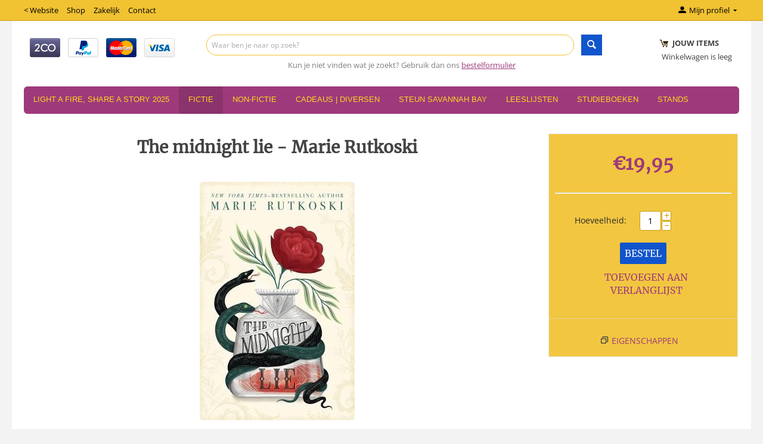

--- FILE ---
content_type: text/html; charset=utf-8
request_url: https://www.savannahbay.nl/shop/literatuur/english-literature/the-midnight-lie-marie-rutkoski/
body_size: 11303
content:

<!DOCTYPE html>
<html 
 lang="nl" dir="ltr">
<head>
<title>The midnight lie - Marie Rutkoski - Savannah Bay</title>

<base href="https://www.savannahbay.nl/shop/" />
<meta http-equiv="Content-Type" content="text/html; charset=utf-8" data-ca-mode="" />
<meta name="viewport" content="initial-scale=1.0, width=device-width" />

<meta name="description" content="Set in the world of the NYT-bestselling Winner s Trilogy The Midnight Lie is an epic LGBTQ romantic fantasy about learning to free ourselves from the lies others tell us - and the lies we tell ourselves " />


<meta name="keywords" content="" />

    <link rel="canonical" href="https://www.savannahbay.nl/shop/literatuur/english-literature/the-midnight-lie-marie-rutkoski/" />








    <link href="https://www.savannahbay.nl/shop/images/logos/1/sb-logo764x336-rgb-72dpi_nytr-ko.jpg" rel="shortcut icon" type="image/jpeg" />


<link type="text/css" rel="stylesheet" href="https://www.savannahbay.nl/shop/var/cache/misc/assets/design/themes/bright_theme/css/standalone.8d06e216d77a859d81022726392011941768949401.css" />

<script type="text/javascript" data-no-defer>
(function(i,s,o,g,r,a,m){
    i['GoogleAnalyticsObject']=r;
    i[r]=i[r]||function(){(i[r].q=i[r].q||[]).push(arguments)},i[r].l=1*new Date();
    a=s.createElement(o), m=s.getElementsByTagName(o)[0];
    a.async=1;
    a.src=g;
    m.parentNode.insertBefore(a,m)
})(window,document,'script','//www.google-analytics.com/analytics.js','ga');
ga('create', 'UA-143363434-1', 'auto');
ga('send', 'pageview', '/shop/literatuur/english-literature/the-midnight-lie-marie-rutkoski/');
</script>


</head>

<body>
    
                        
        <div class="ty-tygh  " id="tygh_container">

        <div id="ajax_overlay" class="ty-ajax-overlay"></div>
<div id="ajax_loading_box" class="ty-ajax-loading-box"></div>

        <div class="cm-notification-container notification-container">
</div>

        <div class="ty-helper-container" id="tygh_main_container">
            
                 
                
<div class="tygh-top-panel clearfix">
    <div class="container-fluid  top-grid">
                    


    <div class="row-fluid ">                <div class="span8 top-links-grid hidden-phone" >
                <div class=" top-quick-links hidden-phone    ty-float-left">
        
    

        <div class="ty-text-links-wrapper">
        <span id="sw_text_links_3" class="ty-text-links-btn cm-combination visible-phone">
            <i class="ty-icon-short-list"></i>
            <i class="ty-icon-down-micro ty-text-links-btn__arrow"></i>
        </span>
    
        <ul id="text_links_3" class="ty-text-links cm-popup-box ty-text-links_show_inline">
                            <li class="ty-text-links__item ty-level-0">
                    <a class="ty-text-links__a" href="https://www.savannahbay.nl/">&lt; Website</a> 
                                    </li>
                            <li class="ty-text-links__item ty-level-0">
                    <a class="ty-text-links__a" href="https://www.savannahbay.nl/shop/">Shop</a> 
                                    </li>
                            <li class="ty-text-links__item ty-level-0">
                    <a class="ty-text-links__a" href="https://www.savannahbay.nl/zakelijk/">Zakelijk</a> 
                                    </li>
                            <li class="ty-text-links__item ty-level-0">
                    <a class="ty-text-links__a" href="https://www.savannahbay.nl/contact/">Contact</a> 
                                    </li>
                    </ul>

        </div>
    
    </div>
        </div>
                    


                    <div class="span8 " >
                <div class="ty-dropdown-box  top-my-account ty-float-right">
        <div id="sw_dropdown_4" class="ty-dropdown-box__title cm-combination unlogged">
            
                                            <a class="ty-account-info__title" href="https://www.savannahbay.nl/shop/profiles-update/">
                    <i class="ty-icon-moon-user"></i>
                    <span class="hidden-phone" >Mijn profiel</span>
                    <i class="ty-icon-down-micro ty-account-info__user-arrow"></i>
                </a>
            
                        

        </div>
        <div id="dropdown_4" class="cm-popup-box ty-dropdown-box__content hidden">
            

<div id="account_info_4">
        <ul class="ty-account-info">
        
                                    <li class="ty-account-info__item ty-dropdown-box__item"><a class="ty-account-info__a underlined" href="https://www.savannahbay.nl/shop/orders/" rel="nofollow">Bestellingen</a></li>
                    
<li class="ty-account-info__item ty-dropdown-box__item"><a class="ty-account-info__a" href="https://www.savannahbay.nl/shop/wishlist/" rel="nofollow">Verlanglijst</a></li>
    </ul>

    
    <div class="ty-account-info__buttons buttons-container">
                    <a href="https://www.savannahbay.nl/shop/login/?return_url=index.php%3Fsl%3Dnl%26dispatch%3Dproducts.view%26product_id%3D2875"  data-ca-target-id="login_block4" class="cm-dialog-opener cm-dialog-auto-size ty-btn ty-btn__secondary" rel="nofollow">Log in</a><a href="https://www.savannahbay.nl/shop/profiles-add/" rel="nofollow" class="ty-btn ty-btn__primary">Registreer</a>
                            <div  id="login_block4" class="hidden" title="Log in">
                    <div class="ty-login-popup">
                        

        <form name="popup4_form" action="https://www.savannahbay.nl/shop/" method="post">
    <input type="hidden" name="return_url" value="index.php?sl=nl&amp;dispatch=products.view&amp;product_id=2875" />
    <input type="hidden" name="redirect_url" value="index.php?sl=nl&amp;dispatch=products.view&amp;product_id=2875" />

                <div class="ty-control-group">
            <label for="login_popup4" class="ty-login__filed-label ty-control-group__label cm-required cm-trim cm-email">E-mail</label>
            <input type="text" id="login_popup4" name="user_login" size="30" value="" class="ty-login__input cm-focus" />
        </div>

        <div class="ty-control-group ty-password-forgot">
            <label for="psw_popup4" class="ty-login__filed-label ty-control-group__label ty-password-forgot__label cm-required">Wachtwoord</label><a href="https://www.savannahbay.nl/shop/index.php?dispatch=auth.recover_password" class="ty-password-forgot__a"  tabindex="5">Wachtwoord vergeten?</a>
            <input type="password" id="psw_popup4" name="password" size="30" value="" class="ty-login__input" maxlength="32" />
        </div>

                    <div class="ty-login-reglink ty-center">
                <a class="ty-login-reglink__a" href="https://www.savannahbay.nl/shop/profiles-add/" rel="nofollow">Registreer voor een nieuw klantprofiel</a>
            </div>
        
                            <div class="captcha ty-control-group">
            <label for="recaptcha_6970dbfea341e" class="cm-required cm-recaptcha ty-captcha__label">Anti-spam validatie</label>
            <div id="recaptcha_6970dbfea341e" class="cm-recaptcha"></div>
        </div>
    

        
        
            <div class="buttons-container clearfix">
                <div class="ty-float-right">
                        
 
    <button  class="ty-btn__login ty-btn__secondary ty-btn" type="submit" name="dispatch[auth.login]" >Log in</button>


                </div>
                <div class="ty-login__remember-me">
                    <label for="remember_me_popup4" class="ty-login__remember-me-label"><input class="checkbox" type="checkbox" name="remember_me" id="remember_me_popup4" value="Y" />Herinner mij</label>
                </div>
            </div>
        

    <input type="hidden" name="security_hash" class="cm-no-hide-input" value="b28c9c9d3a890787c45391b68257dcb1" /></form>


                    </div>
                </div>
                        </div>
<!--account_info_4--></div>

        </div>
    </div>
        </div>
    </div>
</div>
</div>

<div class="tygh-header clearfix">
    <div class="container-fluid  header-grid">
                    


    <div class="row-fluid ">                <div class="span4 " >
                <div class=" sitelogo    ty-float-left">
        <div class="ty-payment-icons">
    
    <span class="ty-payment-icons__item twocheckout">&nbsp;</span>
    <span class="ty-payment-icons__item paypal">&nbsp;</span>
    <span class="ty-payment-icons__item mastercard">&nbsp;</span>
    <span class="ty-payment-icons__item visa">&nbsp;</span>
    

</div>

    </div>
        </div>
                    


                    <div class="span9 top-logo-grid" >
                <div class="ty-search-block">
    <form action="https://www.savannahbay.nl/shop/" name="search_form" method="get">
        <input type="hidden" name="subcats" value="Y" />
        <input type="hidden" name="pcode_from_q" value="Y" />
        <input type="hidden" name="pshort" value="Y" />
        <input type="hidden" name="pfull" value="Y" />
        <input type="hidden" name="pname" value="Y" />
        <input type="hidden" name="pkeywords" value="Y" />
        <input type="hidden" name="search_performed" value="Y" />

        
<input type="hidden" name="pshort" value="Y" />
<input type="hidden" name="pfull" value="Y" />
<input type="hidden" name="pname" value="Y" />
<input type="hidden" name="pkeywords" value="N" />
<input type="hidden" name="match" value="all" />
<input type="hidden" name="pcode_from_q" value="N" />


        <input type="text" name="q" value="" id="search_input" title="Waar ben je naar op zoek?" class="ty-search-block__input cm-hint" /><button title="Zoeken" class="ty-search-magnifier" type="submit"><i class="ty-icon-search"></i></button>
<input type="hidden" name="dispatch" value="products.search" />
        
    <input type="hidden" name="security_hash" class="cm-no-hide-input" value="b28c9c9d3a890787c45391b68257dcb1" /></form>
</div><div class="ty-wysiwyg-content"  data-ca-live-editor-object-id="0" data-ca-live-editor-object-type=""><p class="text-center"><em><a href="https://www.savannahbay.nl/bestelformulier/" target="_blank"><span style="color: rgb(127, 127, 127);">Kun je niet vinden wat je zoekt? Gebruik dan ons</span> </a><strong><a href="https://www.savannahbay.nl/bestelformulier/" target="_blank" style="text-decoration:underline;">bestelformulier</a>&nbsp; &nbsp;</strong><a href="https://www.savannahbay.nl/bestelformulier/" target="_blank"></a></em></p></div>
        </div>
                    


                    <div class="span3 " >
                <div class=" ty-float-right">
        
    <div class="ty-dropdown-box" id="cart_status_359">
        <div id="sw_dropdown_359" class="ty-dropdown-box__title cm-combination">
        <a href="https://www.savannahbay.nl/shop/cart/">
            
            <i class="ty-minicart__icon ty-icon-moon-commerce empty"></i>
            <span class="ty-minicart-title empty-cart ty-hand">
                <span class="ty-block ty-minicart-title__header ty-uppercase">&nbsp;&nbsp;&nbsp;&nbsp;&nbsp; jouw items</span>
                <span class="ty-block">
                                    Winkelwagen is leeg
                                </span>
            </span>
            

        </a>
        </div>
        <div id="dropdown_359" class="cm-popup-box ty-dropdown-box__content hidden">
            
                <div class="cm-cart-content cm-cart-content-thumb cm-cart-content-delete">
                        <div class="ty-cart-items">
                                                            <div class="ty-cart-items__empty ty-center">Winkelwagen is leeg</div>
                                                    </div>

                                                <div class="cm-cart-buttons ty-cart-content__buttons buttons-container hidden">
                            <div class="ty-float-left">
                                <a href="https://www.savannahbay.nl/shop/cart/" rel="nofollow" class="ty-btn ty-btn__secondary">Winkelwagen</a>
                            </div>
                                                    </div>
                        
                </div>
            

        </div>
    <!--cart_status_359--></div>



    </div>
        </div>
    </div>                


    <div class="row-fluid ">                <div class="span16 top-menu-grid" >
                <ul class="ty-menu__items cm-responsive-menu">
        
            <li class="ty-menu__item ty-menu__menu-btn visible-phone">
                <a class="ty-menu__item-link">
                    <i class="ty-icon-short-list"></i>
                    <span>Menu</span>
                </a>
            </li>

                                            
                        <li class="ty-menu__item ty-menu__item-nodrop">
                                        <a  href="https://www.savannahbay.nl/shop/light-a-fire-share-a-story-2025/" class="ty-menu__item-link" >
                        Light a Fire, Share a Story 2025
                    </a>
                            </li>
                                            
                        <li class="ty-menu__item cm-menu-item-responsive ty-menu__item-active">
                                            <a class="ty-menu__item-toggle visible-phone cm-responsive-menu-toggle">
                            <i class="ty-menu__icon-open ty-icon-down-open"></i>
                            <i class="ty-menu__icon-hide ty-icon-up-open"></i>
                        </a>
                                        <a  href="https://www.savannahbay.nl/shop/literatuur/" class="ty-menu__item-link" >
                        Fictie
                    </a>
                
                                        
                        <div class="ty-menu__submenu">
                            <ul class="ty-menu__submenu-items ty-menu__submenu-items-simple cm-responsive-menu-submenu">
                                

                                                                                                        <li class="ty-menu__submenu-item">
                                        <a class="ty-menu__submenu-link"  href="https://www.savannahbay.nl/shop/literatuur/nederlandse-en-vertaalde-literatuur/" >Nederlandse en vertaalde literatuur</a>
                                    </li>
                                                                                                        <li class="ty-menu__submenu-item">
                                        <a class="ty-menu__submenu-link"  href="https://www.savannahbay.nl/shop/literatuur/lgbtqia/" >LHBTQIA+</a>
                                    </li>
                                                                                                        <li class="ty-menu__submenu-item ty-menu__submenu-item-active">
                                        <a class="ty-menu__submenu-link"  href="https://www.savannahbay.nl/shop/literatuur/english-literature/" >English literature</a>
                                    </li>
                                                                                                        <li class="ty-menu__submenu-item">
                                        <a class="ty-menu__submenu-link"  href="https://www.savannahbay.nl/shop/literatuur/biografien/" >(Auto)Biografieën</a>
                                    </li>
                                                                                                        <li class="ty-menu__submenu-item">
                                        <a class="ty-menu__submenu-link"  href="https://www.savannahbay.nl/shop/literatuur/fantasy-science-fiction/" >Fantasy / Science Fiction</a>
                                    </li>
                                                                                                        <li class="ty-menu__submenu-item">
                                        <a class="ty-menu__submenu-link"  href="https://www.savannahbay.nl/shop/literatuur/graphic-novels-and-strips/" >Graphic Novels &amp; Strips</a>
                                    </li>
                                                                                                        <li class="ty-menu__submenu-item">
                                        <a class="ty-menu__submenu-link"  href="https://www.savannahbay.nl/shop/literatuur/kinderboeken/" >Kinderboeken</a>
                                    </li>
                                                                                                        <li class="ty-menu__submenu-item">
                                        <a class="ty-menu__submenu-link"  href="https://www.savannahbay.nl/shop/literatuur/poezie/" >Poëzie</a>
                                    </li>
                                                                                                        <li class="ty-menu__submenu-item">
                                        <a class="ty-menu__submenu-link"  href="https://www.savannahbay.nl/shop/literatuur/young-adult/" >Young Adult</a>
                                    </li>
                                                                
                                

                            </ul>
                        </div>
                    
                            </li>
                                            
                        <li class="ty-menu__item cm-menu-item-responsive">
                                            <a class="ty-menu__item-toggle visible-phone cm-responsive-menu-toggle">
                            <i class="ty-menu__icon-open ty-icon-down-open"></i>
                            <i class="ty-menu__icon-hide ty-icon-up-open"></i>
                        </a>
                                        <a  href="https://www.savannahbay.nl/shop/non-fictie/" class="ty-menu__item-link" >
                        Non-Fictie
                    </a>
                
                                        
                        <div class="ty-menu__submenu">
                            <ul class="ty-menu__submenu-items ty-menu__submenu-items-simple cm-responsive-menu-submenu">
                                

                                                                                                        <li class="ty-menu__submenu-item">
                                        <a class="ty-menu__submenu-link"  href="https://www.savannahbay.nl/shop/non-fictie/lhbtqia/" >LHBTQIA+</a>
                                    </li>
                                                                                                        <li class="ty-menu__submenu-item">
                                        <a class="ty-menu__submenu-link"  href="https://www.savannahbay.nl/shop/non-fictie/genderstudies/" >Genderstudies</a>
                                    </li>
                                                                                                        <li class="ty-menu__submenu-item">
                                        <a class="ty-menu__submenu-link"  href="https://www.savannahbay.nl/shop/non-fictie/feminisme/" >Feminisme</a>
                                    </li>
                                                                                                        <li class="ty-menu__submenu-item">
                                        <a class="ty-menu__submenu-link"  href="https://www.savannahbay.nl/shop/non-fictie/postcolonial-studies-and-ethniciteit/" >Postcolonial studies &amp; etniciteit</a>
                                    </li>
                                                                                                        <li class="ty-menu__submenu-item">
                                        <a class="ty-menu__submenu-link"  href="https://www.savannahbay.nl/shop/non-fictie/milieu-natuur-ecologie-huis-tuin-keuken-gezondheid/" >Natuur &amp; klimaat</a>
                                    </li>
                                                                                                        <li class="ty-menu__submenu-item">
                                        <a class="ty-menu__submenu-link"  href="https://www.savannahbay.nl/shop/non-fictie/voedsel/" >Voeding &amp; kookboeken</a>
                                    </li>
                                                                                                        <li class="ty-menu__submenu-item">
                                        <a class="ty-menu__submenu-link"  href="https://www.savannahbay.nl/shop/non-fictie/filosofie-nl/" >Filosofie</a>
                                    </li>
                                                                                                        <li class="ty-menu__submenu-item">
                                        <a class="ty-menu__submenu-link"  href="https://www.savannahbay.nl/shop/non-fictie/relatie-and-ouderschap/" >Relatie &amp; Ouderschap</a>
                                    </li>
                                                                                                        <li class="ty-menu__submenu-item">
                                        <a class="ty-menu__submenu-link"  href="https://www.savannahbay.nl/shop/non-fictie/lijf-and-seksualiteit/" >Lijf &amp; Seksualiteit</a>
                                    </li>
                                                                                                        <li class="ty-menu__submenu-item">
                                        <a class="ty-menu__submenu-link"  href="https://www.savannahbay.nl/shop/non-fictie/maatschappij-and-geschiedenis/" >Maatschappij &amp; Geschiedenis</a>
                                    </li>
                                                                                                        <li class="ty-menu__submenu-item">
                                        <a class="ty-menu__submenu-link"  href="https://www.savannahbay.nl/shop/non-fictie/lezen-and-schrijven/" >Lezen &amp; Schrijven</a>
                                    </li>
                                                                                                        <li class="ty-menu__submenu-item">
                                        <a class="ty-menu__submenu-link"  href="https://www.savannahbay.nl/shop/non-fictie/psychologie-en-persoonlijke-ontwikkeling/" >Psychologie en persoonlijke ontwikkeling</a>
                                    </li>
                                                                                                    <li class="ty-menu__submenu-item ty-menu__submenu-alt-link">
                                        <a href="https://www.savannahbay.nl/shop/non-fictie/"
                                           class="ty-menu__submenu-alt-link">Bekijk meer <i class="text-arrow">&rarr;</i></a>
                                    </li>
                                
                                

                            </ul>
                        </div>
                    
                            </li>
                                            
                        <li class="ty-menu__item cm-menu-item-responsive">
                                            <a class="ty-menu__item-toggle visible-phone cm-responsive-menu-toggle">
                            <i class="ty-menu__icon-open ty-icon-down-open"></i>
                            <i class="ty-menu__icon-hide ty-icon-up-open"></i>
                        </a>
                                        <a  href="https://www.savannahbay.nl/shop/cadeautjes/" class="ty-menu__item-link" >
                        Cadeaus | Diversen
                    </a>
                
                                        
                        <div class="ty-menu__submenu">
                            <ul class="ty-menu__submenu-items ty-menu__submenu-items-simple cm-responsive-menu-submenu">
                                

                                                                                                        <li class="ty-menu__submenu-item">
                                        <a class="ty-menu__submenu-link"  href="https://www.savannahbay.nl/shop/cadeautjes/cadeautjes/" >Cadeautjes</a>
                                    </li>
                                                                                                        <li class="ty-menu__submenu-item">
                                        <a class="ty-menu__submenu-link"  href="https://www.savannahbay.nl/shop/cadeautjes/agendas-and-kalenders/" >Agenda&#039;s &amp; Kalenders</a>
                                    </li>
                                                                                                        <li class="ty-menu__submenu-item">
                                        <a class="ty-menu__submenu-link"  href="https://www.savannahbay.nl/shop/cadeautjes/regenboogartikelen/" >Pride &amp; LHBTQIA+</a>
                                    </li>
                                                                                                        <li class="ty-menu__submenu-item">
                                        <a class="ty-menu__submenu-link"  href="https://www.savannahbay.nl/shop/cadeautjes/pins-buttons-patches/" >Pins | Buttons | Patches</a>
                                    </li>
                                                                                                        <li class="ty-menu__submenu-item">
                                        <a class="ty-menu__submenu-link"  href="https://www.savannahbay.nl/shop/cadeautjes/fidget-toys/" >Fidget toys</a>
                                    </li>
                                                                                                        <li class="ty-menu__submenu-item">
                                        <a class="ty-menu__submenu-link"  href="https://www.savannahbay.nl/shop/cadeautjes/pen-and-papier/" >Pen &amp; Papier</a>
                                    </li>
                                                                                                        <li class="ty-menu__submenu-item">
                                        <a class="ty-menu__submenu-link"  href="https://www.savannahbay.nl/shop/cadeautjes/keuken/" >Keuken </a>
                                    </li>
                                                                                                        <li class="ty-menu__submenu-item">
                                        <a class="ty-menu__submenu-link"  href="https://www.savannahbay.nl/shop/cadeautjes/spellen/" >Puzzels &amp; spelletjes</a>
                                    </li>
                                                                                                        <li class="ty-menu__submenu-item">
                                        <a class="ty-menu__submenu-link"  href="https://www.savannahbay.nl/shop/cadeautjes/sokken/" >Sokken</a>
                                    </li>
                                                                                                        <li class="ty-menu__submenu-item">
                                        <a class="ty-menu__submenu-link"  href="https://www.savannahbay.nl/shop/cadeautjes/duurzaam/" >Natuur &amp; Duurzaam</a>
                                    </li>
                                                                                                        <li class="ty-menu__submenu-item">
                                        <a class="ty-menu__submenu-link"  href="https://www.savannahbay.nl/shop/cadeautjes/feminisme/" >Feminisme</a>
                                    </li>
                                                                                                        <li class="ty-menu__submenu-item">
                                        <a class="ty-menu__submenu-link"  href="https://www.savannahbay.nl/shop/cadeautjes/katten/" >Katten</a>
                                    </li>
                                                                                                    <li class="ty-menu__submenu-item ty-menu__submenu-alt-link">
                                        <a href="https://www.savannahbay.nl/shop/cadeautjes/"
                                           class="ty-menu__submenu-alt-link">Bekijk meer <i class="text-arrow">&rarr;</i></a>
                                    </li>
                                
                                

                            </ul>
                        </div>
                    
                            </li>
                                            
                        <li class="ty-menu__item cm-menu-item-responsive">
                                            <a class="ty-menu__item-toggle visible-phone cm-responsive-menu-toggle">
                            <i class="ty-menu__icon-open ty-icon-down-open"></i>
                            <i class="ty-menu__icon-hide ty-icon-up-open"></i>
                        </a>
                                        <a  href="https://www.savannahbay.nl/shop/steun-savannah-bay/" class="ty-menu__item-link" >
                        Steun Savannah Bay
                    </a>
                
                                        
                        <div class="ty-menu__submenu">
                            <ul class="ty-menu__submenu-items ty-menu__submenu-items-simple cm-responsive-menu-submenu">
                                

                                                                                                        <li class="ty-menu__submenu-item">
                                        <a class="ty-menu__submenu-link"  href="https://www.savannahbay.nl/shop/steun-savannah-bay/savannahs-support-abonnementen/" >Savannah&#039;s Support: Vast donateur</a>
                                    </li>
                                                                                                        <li class="ty-menu__submenu-item">
                                        <a class="ty-menu__submenu-link"  href="https://www.savannahbay.nl/shop/steun-savannah-bay/savannahs-support-eenmalige-donatie/" >Savannah&#039;s Support: Eenmalige donatie</a>
                                    </li>
                                                                                                        <li class="ty-menu__submenu-item">
                                        <a class="ty-menu__submenu-link"  href="https://www.savannahbay.nl/shop/steun-savannah-bay/crowdfunding-jubileumboek/" >SAVANNAH BAY BOEK</a>
                                    </li>
                                                                                                        <li class="ty-menu__submenu-item">
                                        <a class="ty-menu__submenu-link"  href="https://www.savannahbay.nl/shop/steun-savannah-bay/donatie-bodnar-prijs/" >Donatie Bodnár Prijs</a>
                                    </li>
                                                                
                                

                            </ul>
                        </div>
                    
                            </li>
                                            
                        <li class="ty-menu__item cm-menu-item-responsive">
                                            <a class="ty-menu__item-toggle visible-phone cm-responsive-menu-toggle">
                            <i class="ty-menu__icon-open ty-icon-down-open"></i>
                            <i class="ty-menu__icon-hide ty-icon-up-open"></i>
                        </a>
                                        <a  href="https://www.savannahbay.nl/shop/boekenstands/" class="ty-menu__item-link" >
                        Leeslijsten
                    </a>
                
                                        
                        <div class="ty-menu__submenu">
                            <ul class="ty-menu__submenu-items ty-menu__submenu-items-simple cm-responsive-menu-submenu">
                                

                                                                                                        <li class="ty-menu__submenu-item">
                                        <a class="ty-menu__submenu-link"  href="https://www.savannahbay.nl/shop/boekenstands/15-17-augustus-einde-wo-2-in-azie-onafhankelijkheid-indonesie/" >Indië en Indonesië</a>
                                    </li>
                                                                                                        <li class="ty-menu__submenu-item">
                                        <a class="ty-menu__submenu-link"  href="https://www.savannahbay.nl/shop/boekenstands/bi-leeslijst/" >Bi+ leeslijst</a>
                                    </li>
                                                                                                        <li class="ty-menu__submenu-item">
                                        <a class="ty-menu__submenu-link"  href="https://www.savannahbay.nl/shop/boekenstands/lhbtqia-leeslijst-middelbare-scholen/" >LHBTQIA+ leeslijst middelbare scholen</a>
                                    </li>
                                                                                                        <li class="ty-menu__submenu-item">
                                        <a class="ty-menu__submenu-link"  href="https://www.savannahbay.nl/shop/boekenstands/tiplijst-titels-lagere-school/" >Tiplijst titels basisonderwijs</a>
                                    </li>
                                                                                                        <li class="ty-menu__submenu-item">
                                        <a class="ty-menu__submenu-link"  href="https://www.savannahbay.nl/shop/boekenstands/boeken-over-palestina/" >Boeken over Palestina</a>
                                    </li>
                                                                                                        <li class="ty-menu__submenu-item">
                                        <a class="ty-menu__submenu-link"  href="https://www.savannahbay.nl/shop/boekenstands/heated-rivalry-game-changers-boekenreeks/" >Heated Rivalry: Game Changers boekenreeks</a>
                                    </li>
                                                                
                                

                            </ul>
                        </div>
                    
                            </li>
                                            
                        <li class="ty-menu__item cm-menu-item-responsive">
                                            <a class="ty-menu__item-toggle visible-phone cm-responsive-menu-toggle">
                            <i class="ty-menu__icon-open ty-icon-down-open"></i>
                            <i class="ty-menu__icon-hide ty-icon-up-open"></i>
                        </a>
                                        <a  href="https://www.savannahbay.nl/shop/studieboeken/" class="ty-menu__item-link" >
                        Studieboeken
                    </a>
                
                                            <div class="ty-menu__submenu" id="topmenu_49_eae0d45b98e8e1b45cc1e618ff881439">
                            
                                <ul class="ty-menu__submenu-items cm-responsive-menu-submenu">
                                                                            <li class="ty-top-mine__submenu-col">
                                                                                        <div class="ty-menu__submenu-item-header">
                                                <a href="https://www.savannahbay.nl/shop/studieboeken/nederlandse-taal-en-cultuur/" class="ty-menu__submenu-link" >Nederlandse Taal en Cultuur studiejaar 2025-2026</a>
                                            </div>
                                                                                            <a class="ty-menu__item-toggle visible-phone cm-responsive-menu-toggle">
                                                    <i class="ty-menu__icon-open ty-icon-down-open"></i>
                                                    <i class="ty-menu__icon-hide ty-icon-up-open"></i>
                                                </a>
                                                                                        <div class="ty-menu__submenu">
                                                <ul class="ty-menu__submenu-list cm-responsive-menu-submenu">
                                                                                                            
                                                                                                                                                                                <li class="ty-menu__submenu-item">
                                                                <a href="https://www.savannahbay.nl/shop/studieboeken/nederlandse-taal-en-cultuur/blok-1/"                                                                        class="ty-menu__submenu-link" >Blok 1</a>
                                                            </li>
                                                                                                                                                                                <li class="ty-menu__submenu-item">
                                                                <a href="https://www.savannahbay.nl/shop/studieboeken/nederlandse-taal-en-cultuur/blok-2/"                                                                        class="ty-menu__submenu-link" >Blok 2</a>
                                                            </li>
                                                                                                                                                                                <li class="ty-menu__submenu-item">
                                                                <a href="https://www.savannahbay.nl/shop/studieboeken/nederlandse-taal-en-cultuur/blok-3/"                                                                        class="ty-menu__submenu-link" >Blok 3</a>
                                                            </li>
                                                                                                                                                                        

                                                                                                    </ul>
                                            </div>
                                        </li>
                                                                            <li class="ty-top-mine__submenu-col">
                                                                                        <div class="ty-menu__submenu-item-header">
                                                <a href="https://www.savannahbay.nl/shop/studieboeken/ma-literature-today-nl/" class="ty-menu__submenu-link" >MA Literature today studiejaar 2025-2026</a>
                                            </div>
                                                                                            <a class="ty-menu__item-toggle visible-phone cm-responsive-menu-toggle">
                                                    <i class="ty-menu__icon-open ty-icon-down-open"></i>
                                                    <i class="ty-menu__icon-hide ty-icon-up-open"></i>
                                                </a>
                                                                                        <div class="ty-menu__submenu">
                                                <ul class="ty-menu__submenu-list cm-responsive-menu-submenu">
                                                                                                            
                                                                                                                                                                                <li class="ty-menu__submenu-item">
                                                                <a href="https://www.savannahbay.nl/shop/studieboeken/ma-literature-today-nl/cursus-literatuur-en-mystiek/"                                                                        class="ty-menu__submenu-link" >Cursus: Literatuur en Mystiek</a>
                                                            </li>
                                                                                                                                                                        

                                                                                                    </ul>
                                            </div>
                                        </li>
                                                                            <li class="ty-top-mine__submenu-col">
                                                                                        <div class="ty-menu__submenu-item-header">
                                                <a href="https://www.savannahbay.nl/shop/studieboeken/genderstudies/" class="ty-menu__submenu-link" >Genderstudies</a>
                                            </div>
                                                                                        <div class="ty-menu__submenu">
                                                <ul class="ty-menu__submenu-list cm-responsive-menu-submenu">
                                                                                                    </ul>
                                            </div>
                                        </li>
                                                                            <li class="ty-top-mine__submenu-col">
                                                                                        <div class="ty-menu__submenu-item-header">
                                                <a href="https://www.savannahbay.nl/shop/studieboeken/university-college-utrecht-2025-2026/" class="ty-menu__submenu-link" >University College Utrecht 2025-2026</a>
                                            </div>
                                                                                            <a class="ty-menu__item-toggle visible-phone cm-responsive-menu-toggle">
                                                    <i class="ty-menu__icon-open ty-icon-down-open"></i>
                                                    <i class="ty-menu__icon-hide ty-icon-up-open"></i>
                                                </a>
                                                                                        <div class="ty-menu__submenu">
                                                <ul class="ty-menu__submenu-list cm-responsive-menu-submenu">
                                                                                                            
                                                                                                                                                                                <li class="ty-menu__submenu-item">
                                                                <a href="https://www.savannahbay.nl/shop/studieboeken/university-college-utrecht-2025-2026/course-introduction-to-literature/"                                                                        class="ty-menu__submenu-link" >Course: Introduction to Literature </a>
                                                            </li>
                                                                                                                                                                        

                                                                                                    </ul>
                                            </div>
                                        </li>
                                                                                                        </ul>
                            

                        </div>
                    
                            </li>
                                            
                        <li class="ty-menu__item cm-menu-item-responsive">
                                            <a class="ty-menu__item-toggle visible-phone cm-responsive-menu-toggle">
                            <i class="ty-menu__icon-open ty-icon-down-open"></i>
                            <i class="ty-menu__icon-hide ty-icon-up-open"></i>
                        </a>
                                        <a  href="https://www.savannahbay.nl/shop/evenementen/" class="ty-menu__item-link" >
                        Stands
                    </a>
                
                                            <div class="ty-menu__submenu" id="topmenu_49_9d8ccb1ba9683543a593eb17a4ad6b7a">
                            
                                <ul class="ty-menu__submenu-items cm-responsive-menu-submenu">
                                                                            <li class="ty-top-mine__submenu-col">
                                                                                        <div class="ty-menu__submenu-item-header">
                                                <a href="https://www.savannahbay.nl/shop/evenementen/read-my-world-festival-2025/" class="ty-menu__submenu-link" >Read My World Festival 2025</a>
                                            </div>
                                                                                        <div class="ty-menu__submenu">
                                                <ul class="ty-menu__submenu-list cm-responsive-menu-submenu">
                                                                                                    </ul>
                                            </div>
                                        </li>
                                                                            <li class="ty-top-mine__submenu-col">
                                                                                        <div class="ty-menu__submenu-item-header">
                                                <a href="https://www.savannahbay.nl/shop/evenementen/ilfu-2025-de-savannah-leeslijst/" class="ty-menu__submenu-link" >ILFU 2025 ~ de Savannah leeslijst</a>
                                            </div>
                                                                                        <div class="ty-menu__submenu">
                                                <ul class="ty-menu__submenu-list cm-responsive-menu-submenu">
                                                                                                    </ul>
                                            </div>
                                        </li>
                                                                            <li class="ty-top-mine__submenu-col">
                                                                                        <div class="ty-menu__submenu-item-header">
                                                <a href="https://www.savannahbay.nl/shop/evenementen/kerstmarkt-provincie-2025/" class="ty-menu__submenu-link" >Kerstmarkt provincie 2025</a>
                                            </div>
                                                                                            <a class="ty-menu__item-toggle visible-phone cm-responsive-menu-toggle">
                                                    <i class="ty-menu__icon-open ty-icon-down-open"></i>
                                                    <i class="ty-menu__icon-hide ty-icon-up-open"></i>
                                                </a>
                                                                                        <div class="ty-menu__submenu">
                                                <ul class="ty-menu__submenu-list cm-responsive-menu-submenu">
                                                                                                            
                                                                                                                                                                                <li class="ty-menu__submenu-item">
                                                                <a href="https://www.savannahbay.nl/shop/evenementen/kerstmarkt-provincie-2025/top-12-kerstmarkt-provincie-2025/"                                                                        class="ty-menu__submenu-link" >Top 15 kerstmarkt provincie 2025</a>
                                                            </li>
                                                                                                                                                                        

                                                                                                    </ul>
                                            </div>
                                        </li>
                                                                                                        </ul>
                            

                        </div>
                    
                            </li>
        
        

    </ul>
        </div>
    </div>
</div>
</div>

<div class="tygh-content clearfix">
    <div class="container-fluid  content-grid">
                    


    <div class="row-fluid ">                <div class="span16 " >
                <!-- Inline script moved to the bottom of the page -->
<!-- Inline script moved to the bottom of the page -->
<div class="ty-product-bigpicture">
    <div itemscope itemtype="http://schema.org/Product">
    <meta itemprop="sku" content="" />
    <meta itemprop="name" content="The midnight lie - Marie Rutkoski" />
    <meta itemprop="description" content="Set in the world of the NYT-bestselling Winner&#039;s Trilogy, &#039;The Midnight Lie&#039; is an epic LGBTQ romantic fantasy about learning to free ourselves from the lies others tell us - and the lies we tell ourselves." />

    <div itemprop="offers" itemscope itemtype="http://schema.org/Offer">
        <link itemprop="availability" href="http://schema.org/InStock" />
                    <meta itemprop="priceCurrency" content="EUR"/>
            <meta itemprop="price" content="19.95"/>
            </div>

    
    


</div>

                                    
    
    































            <div class="ty-product-bigpicture__left">
                <div class="ty-product-bigpicture__left-wrapper">
                    
                                                    <h1 class="ty-product-block-title" ><bdi>The midnight lie - Marie Rutkoski</bdi></h1>
                                            


                    
                                                    <div class="ty-product-bigpicture__img  ty-product-bigpicture__no-thumbs cm-reload-2875 ty-product-bigpicture__as-gallery" id="product_images_2875_update">
                                
    
    
    
<div class="ty-product-img cm-preview-wrapper">
<a id="det_img_link_28756970db3bb7836_3311" data-ca-image-id="preview[product_images_28756970db3bb7836]" class="cm-image-previewer cm-previewer ty-previewer" data-ca-image-width="260" data-ca-image-height="400" href="https://www.savannahbay.nl/shop/images/detailed/3/97815293_9781529357479.jpg" title=""><img class="ty-pict     cm-image" id="det_img_28756970db3bb7836_3311"  src="https://www.savannahbay.nl/shop/images/detailed/3/97815293_9781529357479.jpg" alt="" title=""  /><svg class="ty-pict__container" aria-hidden="true" width="260" height="400" viewBox="0 0 260 400" style="max-height: 100%; max-width: 100%; position: absolute; top: 0; left: 50%; transform: translateX(-50%); z-index: -1;"><rect fill="transparent" width="260" height="400"></rect></svg>
<span class="ty-previewer__icon hidden-phone"></span></a>

</div>



<!-- Inline script moved to the bottom of the page -->
<!-- Inline script moved to the bottom of the page -->



                            <!--product_images_2875_update--></div>
                                            

                </div>
            </div>


            <div class="ty-product-bigpicture__right">

                
                    
                        <div class="ty-product-bigpicture__brand">
                            


                        </div>
                    

                


                                <form action="https://www.savannahbay.nl/shop/" method="post" name="product_form_2875" enctype="multipart/form-data" class="cm-disable-empty-files  cm-ajax cm-ajax-full-render cm-ajax-status-middle ">
<input type="hidden" name="result_ids" value="cart_status*,wish_list*,checkout*,account_info*" />
<input type="hidden" name="redirect_url" value="index.php?sl=nl&amp;dispatch=products.view&amp;product_id=2875" />
<input type="hidden" name="product_data[2875][product_id]" value="2875" />


                                                                                
                <div class="prices-container price-wrap">
                                            <div class="ty-product-bigpicture__prices">
                                        <span class="cm-reload-2875" id="old_price_update_2875">
            
                        

        <!--old_price_update_2875--></span>
                        
                                            <div class="ty-product-block__price-actual">
                                <span class="cm-reload-2875 ty-price-update" id="price_update_2875">
        <input type="hidden" name="appearance[show_price_values]" value="1" />
        <input type="hidden" name="appearance[show_price]" value="1" />
                                
                                    <span class="ty-price" id="line_discounted_price_2875"><bdi><span class="ty-price-num">€</span><span id="sec_discounted_price_2875" class="ty-price-num">19,95</span></bdi></span>
                            

                        <!--price_update_2875--></span>

                        </div>
                    
                                                    
                                        <span class="cm-reload-2875" id="line_discount_update_2875">
            <input type="hidden" name="appearance[show_price_values]" value="1" />
            <input type="hidden" name="appearance[show_list_discount]" value="1" />
                    <!--line_discount_update_2875--></span>
    

                                                            
                        </div>
                                    </div>

                <div class="ty-product-bigpicture__sidebar-bottom">

                                        <div class="ty-product-block__option">
                                                        <div class="cm-reload-2875" id="product_options_update_2875">
        <input type="hidden" name="appearance[show_product_options]" value="1" />
        
                                                        
<input type="hidden" name="appearance[details_page]" value="1" />
    <input type="hidden" name="additional_info[info_type]" value="D" />
    <input type="hidden" name="additional_info[get_icon]" value="1" />
    <input type="hidden" name="additional_info[get_detailed]" value="1" />
    <input type="hidden" name="additional_info[get_additional]" value="" />
    <input type="hidden" name="additional_info[get_options]" value="1" />
    <input type="hidden" name="additional_info[get_discounts]" value="1" />
    <input type="hidden" name="additional_info[get_features]" value="" />
    <input type="hidden" name="additional_info[get_extra]" value="" />
    <input type="hidden" name="additional_info[get_taxed_prices]" value="1" />
    <input type="hidden" name="additional_info[get_for_one_product]" value="1" />
    <input type="hidden" name="additional_info[detailed_params]" value="1" />
    <input type="hidden" name="additional_info[features_display_on]" value="C" />


<!-- Inline script moved to the bottom of the page -->

        

    <!--product_options_update_2875--></div>
    
                    </div>
                    
                                        <div class="ty-product-block__advanced-option clearfix">
                                                            <div class="cm-reload-2875" id="advanced_options_update_2875">
            
            
            

        <!--advanced_options_update_2875--></div>
    
                    </div>
                    
                    <div class="ty-product-block__sku">
                                                            <div class="ty-control-group ty-sku-item cm-hidden-wrapper hidden cm-reload-2875" id="sku_update_2875">
            <input type="hidden" name="appearance[show_sku]" value="1" />
                            <label class="ty-control-group__label" id="sku_2875">CODE:</label>
                        <span class="ty-control-group__item"></span>
        <!--sku_update_2875--></div>
    
                    </div>

                                        <div class="ty-product-block__field-group">
                                                




                                                    
        <div class="cm-reload-2875" id="qty_update_2875">
        <input type="hidden" name="appearance[show_qty]" value="1" />
        <input type="hidden" name="appearance[capture_options_vs_qty]" value="" />
                            
                    <div class="ty-qty clearfix changer" id="qty_2875">
                <label class="ty-control-group__label" for="qty_count_2875">Hoeveelheid:</label>                                <div class="ty-center ty-value-changer cm-value-changer">
                                            <a class="cm-increase ty-value-changer__increase">&#43;</a>
                                        <input  type="text" size="5" class="ty-value-changer__input cm-amount" id="qty_count_2875" name="product_data[2875][amount]" value="1" data-ca-min-qty="1" />
                                            <a class="cm-decrease ty-value-changer__decrease">&minus;</a>
                                    </div>
                            </div>
                            <!--qty_update_2875--></div>
    



                                                    
            


                    </div>
                    
                                            

                    
                                        


                    
                                        <div class="ty-product-block__button">
                        
                                                <div class="cm-reload-2875 " id="add_to_cart_update_2875">
<input type="hidden" name="appearance[show_add_to_cart]" value="1" />
<input type="hidden" name="appearance[show_list_buttons]" value="1" />
<input type="hidden" name="appearance[but_role]" value="big" />
<input type="hidden" name="appearance[quick_view]" value="" />



                    
 
    <button id="button_cart_2875" class="ty-btn__primary ty-btn__big ty-btn__add-to-cart cm-form-dialog-closer ty-btn" type="submit" name="dispatch[checkout.add..2875]" >Bestel</button>


    


        
 
    <a  class="ty-btn ty-btn__text ty-add-to-wish cm-submit text-button " id="button_wishlist_2875" data-ca-dispatch="dispatch[wishlist.add..2875]">Toevoegen aan verlanglijst</a>





<!--add_to_cart_update_2875--></div>


                                                
                    </div>
                                    </div>

                                <input type="hidden" name="security_hash" class="cm-no-hide-input" value="b28c9c9d3a890787c45391b68257dcb1" /></form>


                
                


                                

                            <ul class="ty-popup-tabs">
                                                            
            
                            <li class="ty-popup-tabs__item"><i class="ty-popup-tabs__icon ty-icon-popup"></i><a id="features" class="cm-dialog-opener" data-ca-target-id="content_block_popup_2" rel="nofollow">Eigenschappen</a></li>
                <div id="content_block_popup_2" class="hidden" title="Eigenschappen" data-ca-keep-in-place="true">
                                                        
            <div class="ty-product-feature">
        <span class="ty-product-feature__label">Auteur:</span>

                            
        <div class="ty-product-feature__value">Marie Rutkoski</div>
        </div>
                <div class="ty-product-feature">
        <span class="ty-product-feature__label">Titel:</span>

                            
        <div class="ty-product-feature__value">The midnight lie</div>
        </div>
                <div class="ty-product-feature">
        <span class="ty-product-feature__label">Jaar:</span>

                            
        <div class="ty-product-feature__value">2020</div>
        </div>
                <div class="ty-product-feature">
        <span class="ty-product-feature__label">Uitgever:</span>

                            
        <div class="ty-product-feature__value">Hodder</div>
        </div>
                <div class="ty-product-feature">
        <span class="ty-product-feature__label">Bindwijze:</span>

                            
        <div class="ty-product-feature__value">Hardback</div>
        </div>
                <div class="ty-product-feature">
        <span class="ty-product-feature__label">ISBN:</span>

                            
        <div class="ty-product-feature__value">781529357479</div>
        </div>
                <div class="ty-product-feature">
        <span class="ty-product-feature__label">Btw-tarief:</span>

                            
        <div class="ty-product-feature__value">Laag</div>
        </div>
    
                            
                            
                </div>
                                    
        </ul>
    
                            </div>
            <div class="clearfix"></div>
        
    


    
            
            


                                    

<!-- Inline script moved to the bottom of the page -->
<div class="ty-tabs cm-j-tabs clearfix">
    <ul class="ty-tabs__list" >
                                                        <li id="description" class="ty-tabs__item cm-js active"><a class="ty-tabs__a" >Beschrijving</a></li>
                </ul>
</div>

<div class="cm-tabs-content ty-tabs__content clearfix" id="tabs_content">
                            
            
                                        
            <div id="content_description" class="ty-wysiwyg-content content-description">
                                                    
    <div ><p>Set in the world of the NYT-bestselling Winner's Trilogy, 'The Midnight Lie' is an epic LGBTQ romantic fantasy about learning to free ourselves from the lies others tell us - and the lies we tell ourselves.</p></div>

                            
            </div>
                                    
</div>



                    

    </div>
        </div>
    </div>
</div>
</div>


<div class="tygh-footer clearfix" id="tygh_footer">
    <div class="container-fluid  ty-footer-grid">
                    


    <div class="row-fluid ">                <div class="span16 ty-footer-grid__full-width ty-footer-menu" >
                <div class="row-fluid ">                <div class="span4 " >
                <div class="ty-footer ty-float-left">
        <h2 class="ty-footer-general__header  cm-combination" id="sw_footer-general_85">
            
                            <span>Boekwinkel Savannah Bay</span>
                        

        <i class="ty-footer-menu__icon-open ty-icon-down-open"></i>
        <i class="ty-footer-menu__icon-hide ty-icon-up-open"></i>
        </h2>
        <div class="ty-footer-general__body" id="footer-general_85"><div class="ty-wysiwyg-content"  data-ca-live-editor-object-id="0" data-ca-live-editor-object-type=""><p style="color:#fff;">Telingstraat 13</p>
<p style="color:#fff;">3512 GV Utrecht</p>
<p style="color:#fff;">Tel: <a href="tel:0302314410" style="color:#fff;">030-2314410</a></p>
<p style="color:#fff;">E-mail: <a href="mailto:info@savannahbay.nl" style="color:#fff;">info@savannahbay.nl</a></p>
<p style="color:#fff;"><a href="https://www.savannahbay.nl" style="color:#fff;">www.savannahbay.nl</a></p></div></div>
    </div>
        </div>
                    


                    <div class="span4 " >
                <div class="ty-footer ty-float-left">
        <h2 class="ty-footer-general__header  cm-combination" id="sw_footer-general_82">
            
                            <span>Openingstijden</span>
                        

        <i class="ty-footer-menu__icon-open ty-icon-down-open"></i>
        <i class="ty-footer-menu__icon-hide ty-icon-up-open"></i>
        </h2>
        <div class="ty-footer-general__body" id="footer-general_82"><div class="ty-wysiwyg-content"  data-ca-live-editor-object-id="0" data-ca-live-editor-object-type=""><p><span style="color: rgb(255, 255, 255);">maandag: 13.00 - 18.00 uur</span></p>
<p><span style="color: rgb(255, 255, 255);">dinsdag-zaterdag: 10.00 - 18.00 uur</span></p>
<p><span style="color: rgb(255, 255, 255);">zondag: 13.00 - 17.00 uur&nbsp;</span></p></div></div>
    </div>
        </div>
                    


                    <div class="span4 " >
                <div class="ty-footer ty-float-left">
        <h2 class="ty-footer-general__header  cm-combination" id="sw_footer-general_83">
            
                            <span>Informatie</span>
                        

        <i class="ty-footer-menu__icon-open ty-icon-down-open"></i>
        <i class="ty-footer-menu__icon-hide ty-icon-up-open"></i>
        </h2>
        <div class="ty-footer-general__body" id="footer-general_83"><div class="ty-wysiwyg-content"  data-ca-live-editor-object-id="0" data-ca-live-editor-object-type=""><p><a href="https://savannahbay.nl/shop/over-savannah-bay/"><span style="color: rgb(255, 255, 255);">Over Savannah Bay</span></a></p>
<p><a href="https://savannahbay.nl/shop/informatie-over-bestellingen/"><span style="color: rgb(255, 255, 255);">Bestelinformatie</span></a></p>
<p><span style="color: rgb(255, 255, 255);"><a href="https://savannahbay.nl/shop/informatie-over-bestellingen/"><span style="color: rgb(255, 255, 255);">Verzendkosten</span></a><span class="redactor-unlink"></span></span></p>
<p><a href="https://savannahbay.nl/shop/informatie-over-bestellingen/"><span style="color: rgb(255, 255, 255);">Privacy</span></a></p>
<p><span style="color: rgb(255, 255, 255);"><span class="redactor-unlink"></span></span><a href="https://savannahbay.nl/shop/informatie-over-bestellingen/"><span style="color: rgb(255, 255, 255);">Algemene voorwaarden</span></a></p>
<p><span style="color: rgb(0, 0, 0);"></span></p></div></div>
    </div>
        </div>
                    


                    <div class="span4 " >
                <div class="ty-footer ty-float-left">
        <h2 class="ty-footer-general__header  cm-combination" id="sw_footer-general_84">
            
                            <span>Nieuws</span>
                        

        <i class="ty-footer-menu__icon-open ty-icon-down-open"></i>
        <i class="ty-footer-menu__icon-hide ty-icon-up-open"></i>
        </h2>
        <div class="ty-footer-general__body" id="footer-general_84"><div class="ty-wysiwyg-content"  data-ca-live-editor-object-id="0" data-ca-live-editor-object-type=""><p><a href="https://www.facebook.com/BoekwinkelSavannahBay" target="_blank"><span style="color: rgb(255, 255, 255);">Facebook</span></a></p>
<p><a href="https://www.instagram.com/boekwinkelsavannahbay" target="_blank"><span style="color: rgb(255, 255, 255);">Instagram</span></a></p>
<p><a href="https://twitter.com/savannah_bay" target="_blank"><span style="color: rgb(255, 255, 255);">Twitter</span></a></p>
<p><a href="https://www.linkedin.com/company/boekwinkel-savannah-bay/" target="_blank"><span style="color: rgb(255, 255, 255);">LinkedIn</span></a></p></div></div>
    </div>
        </div>
    </div>
        </div>
    </div>
</div>
</div>

    
    

            

        <!--tygh_main_container--></div>

        

        <!--tygh_container--></div>

        


        <script type="text/javascript" src="https://www.savannahbay.nl/shop/js/lib/jquery/jquery.min.js?ver=4.9.3.SP1" ></script>
    
    <script type="text/javascript" src="https://www.savannahbay.nl/shop/js/lib/jqueryui/jquery-ui.custom.min.js?ver=4.9.3.SP1" ></script>

    <script type="text/javascript" src="https://www.savannahbay.nl/shop/js/lib/modernizr/modernizr.custom.js?ver=4.9.3.SP1" ></script>
    <script type="text/javascript" src="https://www.savannahbay.nl/shop/js/tygh/core.js?ver=4.9.3.SP1" ></script>
    <script type="text/javascript" src="https://www.savannahbay.nl/shop/js/tygh/ajax.js?ver=4.9.3.SP1" ></script>
    <script type="text/javascript" src="https://www.savannahbay.nl/shop/js/tygh/history.js?ver=4.9.3.SP1" ></script>
    <script type="text/javascript" src="https://www.savannahbay.nl/shop/js/lib/autonumeric/autoNumeric.js?ver=4.9.3.SP1" ></script>
    <script type="text/javascript" src="https://www.savannahbay.nl/shop/js/lib/appear/jquery.appear-1.1.1.js?ver=4.9.3.SP1" ></script>

    <script type="text/javascript" src="https://www.savannahbay.nl/shop/js/lib/tools/tooltip.min.js?ver=4.9.3.SP1" ></script>

<script type="text/javascript" src="https://www.savannahbay.nl/shop/js/tygh/editors/redactor2.editor.js?ver=4.9.3.SP1" ></script>

<script type="text/javascript" src="https://www.savannahbay.nl/shop/js/tygh/responsive.js?ver=4.9.3.SP1" ></script>
<script type="text/javascript" src="https://www.savannahbay.nl/shop/js/lib/swipe/jquery.touchSwipe.min.js?ver=4.9.3.SP1" ></script>
<script type="text/javascript" src="https://www.savannahbay.nl/shop/js/tygh/product_page_swipes.js?ver=4.9.3.SP1" ></script>


<script type="text/javascript">
(function(_, $) {

    _.tr({
        cannot_buy: 'U kunt het product niet kopen met deze optie-variant',
        no_products_selected: 'Geen producten geselecteerd',
        error_no_items_selected: 'Geen selectie! U dient minimaal 1 checkbox te selecteren om door te gaan.',
        delete_confirmation: 'Wilt u de geselecteerde items verwijderen?',
        text_out_of_stock: 'Niet op voorraad',
        items: 'items',
        text_required_group_product: 'Selecteer een product voor de vereiste groep [group_name]',
        save: 'Opslaan',
        close: 'Sluiten',
        notice: 'Opmerking',
        warning: 'Let op',
        error: 'Fout',
        empty: 'Leeg',
        text_are_you_sure_to_proceed: 'Weet u zeker dat u wilt doorgaan?',
        text_invalid_url: 'U heeft een ongeldige URL ingevuld',
        error_validator_email: 'Het e-mailadres in het veld <b>[field]<\/b> is ongeldig.',
        error_validator_phone: 'Het telefoonnummer in het veld <b>[field]<\/b> is ongeldig. Het juiste formaat is (555) 555-55-55 of 55 55 555 5555.',
        error_validator_integer: 'De waarde van het veld <b>[field]<\/b> is ongeldig. Het moet een getal zijn.',
        error_validator_multiple: 'Het veld <b>[field]<\/b> bevat niet de geselecteerde opties.',
        error_validator_password: 'De wachtwoorden in de velden <b>[field2]<\/b> en <b>[field]<\/b> komen niet overeen.',
        error_validator_required: 'Het veld <b>[field]<\/b> is verplicht.',
        error_validator_zipcode: 'De postcode in het veld <b>[field]<\/b> is onjuist. Het jusite formaat is [extra].',
        error_validator_message: 'De waarde in het veld <b>[field]<\/b> is ongeldig.',
        text_page_loading: 'Laden... Uw aanvraag is in behandeling. Even geduld a.u.b.',
        error_ajax: 'Oeps, er ging iets mis ([error]). Probeer het opnieuw.',
        text_changes_not_saved: 'Uw wijzigingen zijn niet opgeslagen.',
        text_data_changed: 'Uw wijzigingen zijn niet opgeslagen.Klik op OK om door te gaan of Annuleren om op de huidige pagina a te blijven.',
        placing_order: 'Plaatsen van de bestelling',
        file_browser: 'Bestandsverkenner',
        browse: 'Bladeren...',
        more: 'Meer',
        text_no_products_found: 'Geen producten gevonden',
        cookie_is_disabled: '<a href=\"http://www.wikihow.com/Enable-Cookies-in-Your-Internet-Web-Browser\" target=\"_blank\">Stel uw internet browser in zodat deze cookies accepteert<\/a> voor een volledige winkelervaring',
        insert_image: 'Insert image',
        image_url: 'Image URL'
    });

    $.extend(_, {
        index_script: 'index.php',
        changes_warning: /*'Y'*/'N',
        currencies: {
            'primary': {
                'decimals_separator': ',',
                'thousands_separator': '.',
                'decimals': '2'
            },
            'secondary': {
                'decimals_separator': ',',
                'thousands_separator': '.',
                'decimals': '2',
                'coefficient': '1.00000'
            }
        },
        default_editor: 'redactor2',
        default_previewer: 'magnific',
        current_path: '/shop',
        current_location: 'https://www.savannahbay.nl/shop',
        images_dir: 'https://www.savannahbay.nl/shop/design/themes/responsive/media/images',
        notice_displaying_time: 5,
        cart_language: 'nl',
        language_direction: 'ltr',
        default_language: 'nl',
        cart_prices_w_taxes: false,
        theme_name: 'bright_theme',
        regexp: [],
        current_url: 'https://www.savannahbay.nl/shop/literatuur/english-literature/the-midnight-lie-marie-rutkoski/',
        current_host: 'www.savannahbay.nl',
        init_context: ''
    });

    
    
        $(document).ready(function(){
            $.runCart('C');
        });

    
            // CSRF form protection key
        _.security_hash = 'b28c9c9d3a890787c45391b68257dcb1';
    }(Tygh, Tygh.$));
</script>



<script type="text/javascript" src="https://www.savannahbay.nl/shop/js/addons/paypal/in_context_checkout.js?ver=4.9.3.SP1" ></script><script type="text/javascript" src="https://www.savannahbay.nl/shop/js/addons/newsletters/func.js?ver=4.9.3.SP1" ></script>    <script type="text/javascript">
        (function (_, $) {
            _.tr({
                error_validator_recaptcha: 'Please confirm you are not a robot.'
            });

            $.extend(_, {
                recaptcha_settings: {
                    site_key: '6LfBB6wUAAAAAEw53xkcWrWqUVLxBU9APgDPuVxG',
                    theme: 'light',
                    type: 'image',
                    size: 'normal'
                }
            });
        }(Tygh, Tygh.$));
    </script>
    <script type="text/javascript" src="https://www.savannahbay.nl/shop/js/addons/recaptcha/recaptcha.js?ver=4.9.3.SP1" ></script>
<script type="text/javascript" src="https://www.savannahbay.nl/shop/js/addons/google_analytics/google_analytics.js?ver=4.9.3.SP1" ></script><script type="text/javascript" src="https://www.savannahbay.nl/shop/js/lib/owlcarousel/owl.carousel.min.js?ver=4.9.3.SP1" ></script><script type="text/javascript">
//<![CDATA[
(function(_, $) {
    $.ceEvent('on', 'ce.formpre_search_form', function(frm, elm) {

        var q = $('input.ty-search-block__input', frm).focus();

        if (q.val().length < 2) {
            var old_bk = q.css('border-left-color');
            q.css('border-color', 'red');
            setTimeout (function () {
                q.animate({
                    borderColor: old_bk,
                }, 600);
            }, 300);
            return false;
        }
    });
}(Tygh, Tygh.$));
//]]>
</script>



<!-- Inline scripts -->
<script type="text/javascript" src="https://www.savannahbay.nl/shop/js/tygh/exceptions.js?ver=4.9.3.SP1" ></script><script type="text/javascript" src="https://www.savannahbay.nl/shop/js/tygh/products_pages/big_picture.js?ver=4.9.3.SP1" ></script><script type="text/javascript" src="https://www.savannahbay.nl/shop/js/tygh/previewers/magnific.previewer.js?ver=4.9.3.SP1" ></script><script type="text/javascript" src="https://www.savannahbay.nl/shop/js/tygh/product_image_gallery.js?ver=4.9.3.SP1" ></script><script type="text/javascript" src="https://www.savannahbay.nl/shop/js/tygh/tabs.js?ver=4.9.3.SP1" ></script><script type="text/javascript">
(function(_, $) {
    $.ceEvent('on', 'ce.formpre_product_form_2875', function(frm, elm) {
        if ($('#warning_2875').length) {
            $.ceNotification('show', {
                type: 'W', 
                title: _.tr('warning'), 
                message: _.tr('cannot_buy')
            });

            return false;
        }
            
        return true;
    });
}(Tygh, Tygh.$));
</script>



                    

</body>

</html>


--- FILE ---
content_type: text/html; charset=utf-8
request_url: https://www.google.com/recaptcha/api2/anchor?ar=1&k=6LfBB6wUAAAAAEw53xkcWrWqUVLxBU9APgDPuVxG&co=aHR0cHM6Ly93d3cuc2F2YW5uYWhiYXkubmw6NDQz&hl=en&v=PoyoqOPhxBO7pBk68S4YbpHZ&theme=light&size=normal&anchor-ms=20000&execute-ms=30000&cb=85waa3d4rc6c
body_size: 49554
content:
<!DOCTYPE HTML><html dir="ltr" lang="en"><head><meta http-equiv="Content-Type" content="text/html; charset=UTF-8">
<meta http-equiv="X-UA-Compatible" content="IE=edge">
<title>reCAPTCHA</title>
<style type="text/css">
/* cyrillic-ext */
@font-face {
  font-family: 'Roboto';
  font-style: normal;
  font-weight: 400;
  font-stretch: 100%;
  src: url(//fonts.gstatic.com/s/roboto/v48/KFO7CnqEu92Fr1ME7kSn66aGLdTylUAMa3GUBHMdazTgWw.woff2) format('woff2');
  unicode-range: U+0460-052F, U+1C80-1C8A, U+20B4, U+2DE0-2DFF, U+A640-A69F, U+FE2E-FE2F;
}
/* cyrillic */
@font-face {
  font-family: 'Roboto';
  font-style: normal;
  font-weight: 400;
  font-stretch: 100%;
  src: url(//fonts.gstatic.com/s/roboto/v48/KFO7CnqEu92Fr1ME7kSn66aGLdTylUAMa3iUBHMdazTgWw.woff2) format('woff2');
  unicode-range: U+0301, U+0400-045F, U+0490-0491, U+04B0-04B1, U+2116;
}
/* greek-ext */
@font-face {
  font-family: 'Roboto';
  font-style: normal;
  font-weight: 400;
  font-stretch: 100%;
  src: url(//fonts.gstatic.com/s/roboto/v48/KFO7CnqEu92Fr1ME7kSn66aGLdTylUAMa3CUBHMdazTgWw.woff2) format('woff2');
  unicode-range: U+1F00-1FFF;
}
/* greek */
@font-face {
  font-family: 'Roboto';
  font-style: normal;
  font-weight: 400;
  font-stretch: 100%;
  src: url(//fonts.gstatic.com/s/roboto/v48/KFO7CnqEu92Fr1ME7kSn66aGLdTylUAMa3-UBHMdazTgWw.woff2) format('woff2');
  unicode-range: U+0370-0377, U+037A-037F, U+0384-038A, U+038C, U+038E-03A1, U+03A3-03FF;
}
/* math */
@font-face {
  font-family: 'Roboto';
  font-style: normal;
  font-weight: 400;
  font-stretch: 100%;
  src: url(//fonts.gstatic.com/s/roboto/v48/KFO7CnqEu92Fr1ME7kSn66aGLdTylUAMawCUBHMdazTgWw.woff2) format('woff2');
  unicode-range: U+0302-0303, U+0305, U+0307-0308, U+0310, U+0312, U+0315, U+031A, U+0326-0327, U+032C, U+032F-0330, U+0332-0333, U+0338, U+033A, U+0346, U+034D, U+0391-03A1, U+03A3-03A9, U+03B1-03C9, U+03D1, U+03D5-03D6, U+03F0-03F1, U+03F4-03F5, U+2016-2017, U+2034-2038, U+203C, U+2040, U+2043, U+2047, U+2050, U+2057, U+205F, U+2070-2071, U+2074-208E, U+2090-209C, U+20D0-20DC, U+20E1, U+20E5-20EF, U+2100-2112, U+2114-2115, U+2117-2121, U+2123-214F, U+2190, U+2192, U+2194-21AE, U+21B0-21E5, U+21F1-21F2, U+21F4-2211, U+2213-2214, U+2216-22FF, U+2308-230B, U+2310, U+2319, U+231C-2321, U+2336-237A, U+237C, U+2395, U+239B-23B7, U+23D0, U+23DC-23E1, U+2474-2475, U+25AF, U+25B3, U+25B7, U+25BD, U+25C1, U+25CA, U+25CC, U+25FB, U+266D-266F, U+27C0-27FF, U+2900-2AFF, U+2B0E-2B11, U+2B30-2B4C, U+2BFE, U+3030, U+FF5B, U+FF5D, U+1D400-1D7FF, U+1EE00-1EEFF;
}
/* symbols */
@font-face {
  font-family: 'Roboto';
  font-style: normal;
  font-weight: 400;
  font-stretch: 100%;
  src: url(//fonts.gstatic.com/s/roboto/v48/KFO7CnqEu92Fr1ME7kSn66aGLdTylUAMaxKUBHMdazTgWw.woff2) format('woff2');
  unicode-range: U+0001-000C, U+000E-001F, U+007F-009F, U+20DD-20E0, U+20E2-20E4, U+2150-218F, U+2190, U+2192, U+2194-2199, U+21AF, U+21E6-21F0, U+21F3, U+2218-2219, U+2299, U+22C4-22C6, U+2300-243F, U+2440-244A, U+2460-24FF, U+25A0-27BF, U+2800-28FF, U+2921-2922, U+2981, U+29BF, U+29EB, U+2B00-2BFF, U+4DC0-4DFF, U+FFF9-FFFB, U+10140-1018E, U+10190-1019C, U+101A0, U+101D0-101FD, U+102E0-102FB, U+10E60-10E7E, U+1D2C0-1D2D3, U+1D2E0-1D37F, U+1F000-1F0FF, U+1F100-1F1AD, U+1F1E6-1F1FF, U+1F30D-1F30F, U+1F315, U+1F31C, U+1F31E, U+1F320-1F32C, U+1F336, U+1F378, U+1F37D, U+1F382, U+1F393-1F39F, U+1F3A7-1F3A8, U+1F3AC-1F3AF, U+1F3C2, U+1F3C4-1F3C6, U+1F3CA-1F3CE, U+1F3D4-1F3E0, U+1F3ED, U+1F3F1-1F3F3, U+1F3F5-1F3F7, U+1F408, U+1F415, U+1F41F, U+1F426, U+1F43F, U+1F441-1F442, U+1F444, U+1F446-1F449, U+1F44C-1F44E, U+1F453, U+1F46A, U+1F47D, U+1F4A3, U+1F4B0, U+1F4B3, U+1F4B9, U+1F4BB, U+1F4BF, U+1F4C8-1F4CB, U+1F4D6, U+1F4DA, U+1F4DF, U+1F4E3-1F4E6, U+1F4EA-1F4ED, U+1F4F7, U+1F4F9-1F4FB, U+1F4FD-1F4FE, U+1F503, U+1F507-1F50B, U+1F50D, U+1F512-1F513, U+1F53E-1F54A, U+1F54F-1F5FA, U+1F610, U+1F650-1F67F, U+1F687, U+1F68D, U+1F691, U+1F694, U+1F698, U+1F6AD, U+1F6B2, U+1F6B9-1F6BA, U+1F6BC, U+1F6C6-1F6CF, U+1F6D3-1F6D7, U+1F6E0-1F6EA, U+1F6F0-1F6F3, U+1F6F7-1F6FC, U+1F700-1F7FF, U+1F800-1F80B, U+1F810-1F847, U+1F850-1F859, U+1F860-1F887, U+1F890-1F8AD, U+1F8B0-1F8BB, U+1F8C0-1F8C1, U+1F900-1F90B, U+1F93B, U+1F946, U+1F984, U+1F996, U+1F9E9, U+1FA00-1FA6F, U+1FA70-1FA7C, U+1FA80-1FA89, U+1FA8F-1FAC6, U+1FACE-1FADC, U+1FADF-1FAE9, U+1FAF0-1FAF8, U+1FB00-1FBFF;
}
/* vietnamese */
@font-face {
  font-family: 'Roboto';
  font-style: normal;
  font-weight: 400;
  font-stretch: 100%;
  src: url(//fonts.gstatic.com/s/roboto/v48/KFO7CnqEu92Fr1ME7kSn66aGLdTylUAMa3OUBHMdazTgWw.woff2) format('woff2');
  unicode-range: U+0102-0103, U+0110-0111, U+0128-0129, U+0168-0169, U+01A0-01A1, U+01AF-01B0, U+0300-0301, U+0303-0304, U+0308-0309, U+0323, U+0329, U+1EA0-1EF9, U+20AB;
}
/* latin-ext */
@font-face {
  font-family: 'Roboto';
  font-style: normal;
  font-weight: 400;
  font-stretch: 100%;
  src: url(//fonts.gstatic.com/s/roboto/v48/KFO7CnqEu92Fr1ME7kSn66aGLdTylUAMa3KUBHMdazTgWw.woff2) format('woff2');
  unicode-range: U+0100-02BA, U+02BD-02C5, U+02C7-02CC, U+02CE-02D7, U+02DD-02FF, U+0304, U+0308, U+0329, U+1D00-1DBF, U+1E00-1E9F, U+1EF2-1EFF, U+2020, U+20A0-20AB, U+20AD-20C0, U+2113, U+2C60-2C7F, U+A720-A7FF;
}
/* latin */
@font-face {
  font-family: 'Roboto';
  font-style: normal;
  font-weight: 400;
  font-stretch: 100%;
  src: url(//fonts.gstatic.com/s/roboto/v48/KFO7CnqEu92Fr1ME7kSn66aGLdTylUAMa3yUBHMdazQ.woff2) format('woff2');
  unicode-range: U+0000-00FF, U+0131, U+0152-0153, U+02BB-02BC, U+02C6, U+02DA, U+02DC, U+0304, U+0308, U+0329, U+2000-206F, U+20AC, U+2122, U+2191, U+2193, U+2212, U+2215, U+FEFF, U+FFFD;
}
/* cyrillic-ext */
@font-face {
  font-family: 'Roboto';
  font-style: normal;
  font-weight: 500;
  font-stretch: 100%;
  src: url(//fonts.gstatic.com/s/roboto/v48/KFO7CnqEu92Fr1ME7kSn66aGLdTylUAMa3GUBHMdazTgWw.woff2) format('woff2');
  unicode-range: U+0460-052F, U+1C80-1C8A, U+20B4, U+2DE0-2DFF, U+A640-A69F, U+FE2E-FE2F;
}
/* cyrillic */
@font-face {
  font-family: 'Roboto';
  font-style: normal;
  font-weight: 500;
  font-stretch: 100%;
  src: url(//fonts.gstatic.com/s/roboto/v48/KFO7CnqEu92Fr1ME7kSn66aGLdTylUAMa3iUBHMdazTgWw.woff2) format('woff2');
  unicode-range: U+0301, U+0400-045F, U+0490-0491, U+04B0-04B1, U+2116;
}
/* greek-ext */
@font-face {
  font-family: 'Roboto';
  font-style: normal;
  font-weight: 500;
  font-stretch: 100%;
  src: url(//fonts.gstatic.com/s/roboto/v48/KFO7CnqEu92Fr1ME7kSn66aGLdTylUAMa3CUBHMdazTgWw.woff2) format('woff2');
  unicode-range: U+1F00-1FFF;
}
/* greek */
@font-face {
  font-family: 'Roboto';
  font-style: normal;
  font-weight: 500;
  font-stretch: 100%;
  src: url(//fonts.gstatic.com/s/roboto/v48/KFO7CnqEu92Fr1ME7kSn66aGLdTylUAMa3-UBHMdazTgWw.woff2) format('woff2');
  unicode-range: U+0370-0377, U+037A-037F, U+0384-038A, U+038C, U+038E-03A1, U+03A3-03FF;
}
/* math */
@font-face {
  font-family: 'Roboto';
  font-style: normal;
  font-weight: 500;
  font-stretch: 100%;
  src: url(//fonts.gstatic.com/s/roboto/v48/KFO7CnqEu92Fr1ME7kSn66aGLdTylUAMawCUBHMdazTgWw.woff2) format('woff2');
  unicode-range: U+0302-0303, U+0305, U+0307-0308, U+0310, U+0312, U+0315, U+031A, U+0326-0327, U+032C, U+032F-0330, U+0332-0333, U+0338, U+033A, U+0346, U+034D, U+0391-03A1, U+03A3-03A9, U+03B1-03C9, U+03D1, U+03D5-03D6, U+03F0-03F1, U+03F4-03F5, U+2016-2017, U+2034-2038, U+203C, U+2040, U+2043, U+2047, U+2050, U+2057, U+205F, U+2070-2071, U+2074-208E, U+2090-209C, U+20D0-20DC, U+20E1, U+20E5-20EF, U+2100-2112, U+2114-2115, U+2117-2121, U+2123-214F, U+2190, U+2192, U+2194-21AE, U+21B0-21E5, U+21F1-21F2, U+21F4-2211, U+2213-2214, U+2216-22FF, U+2308-230B, U+2310, U+2319, U+231C-2321, U+2336-237A, U+237C, U+2395, U+239B-23B7, U+23D0, U+23DC-23E1, U+2474-2475, U+25AF, U+25B3, U+25B7, U+25BD, U+25C1, U+25CA, U+25CC, U+25FB, U+266D-266F, U+27C0-27FF, U+2900-2AFF, U+2B0E-2B11, U+2B30-2B4C, U+2BFE, U+3030, U+FF5B, U+FF5D, U+1D400-1D7FF, U+1EE00-1EEFF;
}
/* symbols */
@font-face {
  font-family: 'Roboto';
  font-style: normal;
  font-weight: 500;
  font-stretch: 100%;
  src: url(//fonts.gstatic.com/s/roboto/v48/KFO7CnqEu92Fr1ME7kSn66aGLdTylUAMaxKUBHMdazTgWw.woff2) format('woff2');
  unicode-range: U+0001-000C, U+000E-001F, U+007F-009F, U+20DD-20E0, U+20E2-20E4, U+2150-218F, U+2190, U+2192, U+2194-2199, U+21AF, U+21E6-21F0, U+21F3, U+2218-2219, U+2299, U+22C4-22C6, U+2300-243F, U+2440-244A, U+2460-24FF, U+25A0-27BF, U+2800-28FF, U+2921-2922, U+2981, U+29BF, U+29EB, U+2B00-2BFF, U+4DC0-4DFF, U+FFF9-FFFB, U+10140-1018E, U+10190-1019C, U+101A0, U+101D0-101FD, U+102E0-102FB, U+10E60-10E7E, U+1D2C0-1D2D3, U+1D2E0-1D37F, U+1F000-1F0FF, U+1F100-1F1AD, U+1F1E6-1F1FF, U+1F30D-1F30F, U+1F315, U+1F31C, U+1F31E, U+1F320-1F32C, U+1F336, U+1F378, U+1F37D, U+1F382, U+1F393-1F39F, U+1F3A7-1F3A8, U+1F3AC-1F3AF, U+1F3C2, U+1F3C4-1F3C6, U+1F3CA-1F3CE, U+1F3D4-1F3E0, U+1F3ED, U+1F3F1-1F3F3, U+1F3F5-1F3F7, U+1F408, U+1F415, U+1F41F, U+1F426, U+1F43F, U+1F441-1F442, U+1F444, U+1F446-1F449, U+1F44C-1F44E, U+1F453, U+1F46A, U+1F47D, U+1F4A3, U+1F4B0, U+1F4B3, U+1F4B9, U+1F4BB, U+1F4BF, U+1F4C8-1F4CB, U+1F4D6, U+1F4DA, U+1F4DF, U+1F4E3-1F4E6, U+1F4EA-1F4ED, U+1F4F7, U+1F4F9-1F4FB, U+1F4FD-1F4FE, U+1F503, U+1F507-1F50B, U+1F50D, U+1F512-1F513, U+1F53E-1F54A, U+1F54F-1F5FA, U+1F610, U+1F650-1F67F, U+1F687, U+1F68D, U+1F691, U+1F694, U+1F698, U+1F6AD, U+1F6B2, U+1F6B9-1F6BA, U+1F6BC, U+1F6C6-1F6CF, U+1F6D3-1F6D7, U+1F6E0-1F6EA, U+1F6F0-1F6F3, U+1F6F7-1F6FC, U+1F700-1F7FF, U+1F800-1F80B, U+1F810-1F847, U+1F850-1F859, U+1F860-1F887, U+1F890-1F8AD, U+1F8B0-1F8BB, U+1F8C0-1F8C1, U+1F900-1F90B, U+1F93B, U+1F946, U+1F984, U+1F996, U+1F9E9, U+1FA00-1FA6F, U+1FA70-1FA7C, U+1FA80-1FA89, U+1FA8F-1FAC6, U+1FACE-1FADC, U+1FADF-1FAE9, U+1FAF0-1FAF8, U+1FB00-1FBFF;
}
/* vietnamese */
@font-face {
  font-family: 'Roboto';
  font-style: normal;
  font-weight: 500;
  font-stretch: 100%;
  src: url(//fonts.gstatic.com/s/roboto/v48/KFO7CnqEu92Fr1ME7kSn66aGLdTylUAMa3OUBHMdazTgWw.woff2) format('woff2');
  unicode-range: U+0102-0103, U+0110-0111, U+0128-0129, U+0168-0169, U+01A0-01A1, U+01AF-01B0, U+0300-0301, U+0303-0304, U+0308-0309, U+0323, U+0329, U+1EA0-1EF9, U+20AB;
}
/* latin-ext */
@font-face {
  font-family: 'Roboto';
  font-style: normal;
  font-weight: 500;
  font-stretch: 100%;
  src: url(//fonts.gstatic.com/s/roboto/v48/KFO7CnqEu92Fr1ME7kSn66aGLdTylUAMa3KUBHMdazTgWw.woff2) format('woff2');
  unicode-range: U+0100-02BA, U+02BD-02C5, U+02C7-02CC, U+02CE-02D7, U+02DD-02FF, U+0304, U+0308, U+0329, U+1D00-1DBF, U+1E00-1E9F, U+1EF2-1EFF, U+2020, U+20A0-20AB, U+20AD-20C0, U+2113, U+2C60-2C7F, U+A720-A7FF;
}
/* latin */
@font-face {
  font-family: 'Roboto';
  font-style: normal;
  font-weight: 500;
  font-stretch: 100%;
  src: url(//fonts.gstatic.com/s/roboto/v48/KFO7CnqEu92Fr1ME7kSn66aGLdTylUAMa3yUBHMdazQ.woff2) format('woff2');
  unicode-range: U+0000-00FF, U+0131, U+0152-0153, U+02BB-02BC, U+02C6, U+02DA, U+02DC, U+0304, U+0308, U+0329, U+2000-206F, U+20AC, U+2122, U+2191, U+2193, U+2212, U+2215, U+FEFF, U+FFFD;
}
/* cyrillic-ext */
@font-face {
  font-family: 'Roboto';
  font-style: normal;
  font-weight: 900;
  font-stretch: 100%;
  src: url(//fonts.gstatic.com/s/roboto/v48/KFO7CnqEu92Fr1ME7kSn66aGLdTylUAMa3GUBHMdazTgWw.woff2) format('woff2');
  unicode-range: U+0460-052F, U+1C80-1C8A, U+20B4, U+2DE0-2DFF, U+A640-A69F, U+FE2E-FE2F;
}
/* cyrillic */
@font-face {
  font-family: 'Roboto';
  font-style: normal;
  font-weight: 900;
  font-stretch: 100%;
  src: url(//fonts.gstatic.com/s/roboto/v48/KFO7CnqEu92Fr1ME7kSn66aGLdTylUAMa3iUBHMdazTgWw.woff2) format('woff2');
  unicode-range: U+0301, U+0400-045F, U+0490-0491, U+04B0-04B1, U+2116;
}
/* greek-ext */
@font-face {
  font-family: 'Roboto';
  font-style: normal;
  font-weight: 900;
  font-stretch: 100%;
  src: url(//fonts.gstatic.com/s/roboto/v48/KFO7CnqEu92Fr1ME7kSn66aGLdTylUAMa3CUBHMdazTgWw.woff2) format('woff2');
  unicode-range: U+1F00-1FFF;
}
/* greek */
@font-face {
  font-family: 'Roboto';
  font-style: normal;
  font-weight: 900;
  font-stretch: 100%;
  src: url(//fonts.gstatic.com/s/roboto/v48/KFO7CnqEu92Fr1ME7kSn66aGLdTylUAMa3-UBHMdazTgWw.woff2) format('woff2');
  unicode-range: U+0370-0377, U+037A-037F, U+0384-038A, U+038C, U+038E-03A1, U+03A3-03FF;
}
/* math */
@font-face {
  font-family: 'Roboto';
  font-style: normal;
  font-weight: 900;
  font-stretch: 100%;
  src: url(//fonts.gstatic.com/s/roboto/v48/KFO7CnqEu92Fr1ME7kSn66aGLdTylUAMawCUBHMdazTgWw.woff2) format('woff2');
  unicode-range: U+0302-0303, U+0305, U+0307-0308, U+0310, U+0312, U+0315, U+031A, U+0326-0327, U+032C, U+032F-0330, U+0332-0333, U+0338, U+033A, U+0346, U+034D, U+0391-03A1, U+03A3-03A9, U+03B1-03C9, U+03D1, U+03D5-03D6, U+03F0-03F1, U+03F4-03F5, U+2016-2017, U+2034-2038, U+203C, U+2040, U+2043, U+2047, U+2050, U+2057, U+205F, U+2070-2071, U+2074-208E, U+2090-209C, U+20D0-20DC, U+20E1, U+20E5-20EF, U+2100-2112, U+2114-2115, U+2117-2121, U+2123-214F, U+2190, U+2192, U+2194-21AE, U+21B0-21E5, U+21F1-21F2, U+21F4-2211, U+2213-2214, U+2216-22FF, U+2308-230B, U+2310, U+2319, U+231C-2321, U+2336-237A, U+237C, U+2395, U+239B-23B7, U+23D0, U+23DC-23E1, U+2474-2475, U+25AF, U+25B3, U+25B7, U+25BD, U+25C1, U+25CA, U+25CC, U+25FB, U+266D-266F, U+27C0-27FF, U+2900-2AFF, U+2B0E-2B11, U+2B30-2B4C, U+2BFE, U+3030, U+FF5B, U+FF5D, U+1D400-1D7FF, U+1EE00-1EEFF;
}
/* symbols */
@font-face {
  font-family: 'Roboto';
  font-style: normal;
  font-weight: 900;
  font-stretch: 100%;
  src: url(//fonts.gstatic.com/s/roboto/v48/KFO7CnqEu92Fr1ME7kSn66aGLdTylUAMaxKUBHMdazTgWw.woff2) format('woff2');
  unicode-range: U+0001-000C, U+000E-001F, U+007F-009F, U+20DD-20E0, U+20E2-20E4, U+2150-218F, U+2190, U+2192, U+2194-2199, U+21AF, U+21E6-21F0, U+21F3, U+2218-2219, U+2299, U+22C4-22C6, U+2300-243F, U+2440-244A, U+2460-24FF, U+25A0-27BF, U+2800-28FF, U+2921-2922, U+2981, U+29BF, U+29EB, U+2B00-2BFF, U+4DC0-4DFF, U+FFF9-FFFB, U+10140-1018E, U+10190-1019C, U+101A0, U+101D0-101FD, U+102E0-102FB, U+10E60-10E7E, U+1D2C0-1D2D3, U+1D2E0-1D37F, U+1F000-1F0FF, U+1F100-1F1AD, U+1F1E6-1F1FF, U+1F30D-1F30F, U+1F315, U+1F31C, U+1F31E, U+1F320-1F32C, U+1F336, U+1F378, U+1F37D, U+1F382, U+1F393-1F39F, U+1F3A7-1F3A8, U+1F3AC-1F3AF, U+1F3C2, U+1F3C4-1F3C6, U+1F3CA-1F3CE, U+1F3D4-1F3E0, U+1F3ED, U+1F3F1-1F3F3, U+1F3F5-1F3F7, U+1F408, U+1F415, U+1F41F, U+1F426, U+1F43F, U+1F441-1F442, U+1F444, U+1F446-1F449, U+1F44C-1F44E, U+1F453, U+1F46A, U+1F47D, U+1F4A3, U+1F4B0, U+1F4B3, U+1F4B9, U+1F4BB, U+1F4BF, U+1F4C8-1F4CB, U+1F4D6, U+1F4DA, U+1F4DF, U+1F4E3-1F4E6, U+1F4EA-1F4ED, U+1F4F7, U+1F4F9-1F4FB, U+1F4FD-1F4FE, U+1F503, U+1F507-1F50B, U+1F50D, U+1F512-1F513, U+1F53E-1F54A, U+1F54F-1F5FA, U+1F610, U+1F650-1F67F, U+1F687, U+1F68D, U+1F691, U+1F694, U+1F698, U+1F6AD, U+1F6B2, U+1F6B9-1F6BA, U+1F6BC, U+1F6C6-1F6CF, U+1F6D3-1F6D7, U+1F6E0-1F6EA, U+1F6F0-1F6F3, U+1F6F7-1F6FC, U+1F700-1F7FF, U+1F800-1F80B, U+1F810-1F847, U+1F850-1F859, U+1F860-1F887, U+1F890-1F8AD, U+1F8B0-1F8BB, U+1F8C0-1F8C1, U+1F900-1F90B, U+1F93B, U+1F946, U+1F984, U+1F996, U+1F9E9, U+1FA00-1FA6F, U+1FA70-1FA7C, U+1FA80-1FA89, U+1FA8F-1FAC6, U+1FACE-1FADC, U+1FADF-1FAE9, U+1FAF0-1FAF8, U+1FB00-1FBFF;
}
/* vietnamese */
@font-face {
  font-family: 'Roboto';
  font-style: normal;
  font-weight: 900;
  font-stretch: 100%;
  src: url(//fonts.gstatic.com/s/roboto/v48/KFO7CnqEu92Fr1ME7kSn66aGLdTylUAMa3OUBHMdazTgWw.woff2) format('woff2');
  unicode-range: U+0102-0103, U+0110-0111, U+0128-0129, U+0168-0169, U+01A0-01A1, U+01AF-01B0, U+0300-0301, U+0303-0304, U+0308-0309, U+0323, U+0329, U+1EA0-1EF9, U+20AB;
}
/* latin-ext */
@font-face {
  font-family: 'Roboto';
  font-style: normal;
  font-weight: 900;
  font-stretch: 100%;
  src: url(//fonts.gstatic.com/s/roboto/v48/KFO7CnqEu92Fr1ME7kSn66aGLdTylUAMa3KUBHMdazTgWw.woff2) format('woff2');
  unicode-range: U+0100-02BA, U+02BD-02C5, U+02C7-02CC, U+02CE-02D7, U+02DD-02FF, U+0304, U+0308, U+0329, U+1D00-1DBF, U+1E00-1E9F, U+1EF2-1EFF, U+2020, U+20A0-20AB, U+20AD-20C0, U+2113, U+2C60-2C7F, U+A720-A7FF;
}
/* latin */
@font-face {
  font-family: 'Roboto';
  font-style: normal;
  font-weight: 900;
  font-stretch: 100%;
  src: url(//fonts.gstatic.com/s/roboto/v48/KFO7CnqEu92Fr1ME7kSn66aGLdTylUAMa3yUBHMdazQ.woff2) format('woff2');
  unicode-range: U+0000-00FF, U+0131, U+0152-0153, U+02BB-02BC, U+02C6, U+02DA, U+02DC, U+0304, U+0308, U+0329, U+2000-206F, U+20AC, U+2122, U+2191, U+2193, U+2212, U+2215, U+FEFF, U+FFFD;
}

</style>
<link rel="stylesheet" type="text/css" href="https://www.gstatic.com/recaptcha/releases/PoyoqOPhxBO7pBk68S4YbpHZ/styles__ltr.css">
<script nonce="q-5XcCh4cyCO-ELe5sxmgQ" type="text/javascript">window['__recaptcha_api'] = 'https://www.google.com/recaptcha/api2/';</script>
<script type="text/javascript" src="https://www.gstatic.com/recaptcha/releases/PoyoqOPhxBO7pBk68S4YbpHZ/recaptcha__en.js" nonce="q-5XcCh4cyCO-ELe5sxmgQ">
      
    </script></head>
<body><div id="rc-anchor-alert" class="rc-anchor-alert"></div>
<input type="hidden" id="recaptcha-token" value="[base64]">
<script type="text/javascript" nonce="q-5XcCh4cyCO-ELe5sxmgQ">
      recaptcha.anchor.Main.init("[\x22ainput\x22,[\x22bgdata\x22,\x22\x22,\[base64]/[base64]/[base64]/[base64]/[base64]/UltsKytdPUU6KEU8MjA0OD9SW2wrK109RT4+NnwxOTI6KChFJjY0NTEyKT09NTUyOTYmJk0rMTxjLmxlbmd0aCYmKGMuY2hhckNvZGVBdChNKzEpJjY0NTEyKT09NTYzMjA/[base64]/[base64]/[base64]/[base64]/[base64]/[base64]/[base64]\x22,\[base64]\\u003d\\u003d\x22,\x22ZmpJKMKgNMK4wosAOMOwPsOUIMONw4TDiFzCmHzDmsKSwqrClsKgwplibMORwqTDjVc/OCnCiysAw6U5wrcMwpjCgmHCocOHw43Dg2lLwqrClMO3PS/CncOnw4xUworCuit4w615wowPw5FFw4/DjsO+esO2wqw7wrNHFcKKO8OGWAzCvWbDjsOXYsK4fsKPwpFNw71eFcO7w7cswpRMw5w4AsKAw7/CgMOGR1shw68OwqzDv8OeI8Obw4/Ck8KQwpd5wovDlMK2w5LDv8OsGDgOwrV/w50QGB5/w5hcKsOfLMOVwop2wodawr3Cl8Kkwr8sJ8KEwqHCvsK3BVrDvcKUXi9Aw617Pk/CtcOgFcOxwojDq8K6w6rDiAw2w4vCjMKzwrYbw5rCiybCi8O8wr7CnsKTwqUABTXChH5sesOrZMKueMKpFMOqTsOKw7ReAC3DuMKyfMOhXDVnNsKRw7gbw6/CscKuwrcBw73DrcOrw5LDllN8dAJURD5hHz7DqcOTw4TCvcOPUDJUMRnCkMKWLmpNw65zRHxIw4QnTT9bBMKZw6/[base64]/Dll9dw7lnfiDDisKDDsOaw7PDmiVvUjV2SMKQZsK6JzvCrcOPI8Khw5RPZcKXwo5fa8KPwp4BeGPDvcO2w7PCvcO/w7QZQxtEwqTDlk46bWzCpy0uwq9rwrDDqE5kwqMiJTlUw58QworDlcKEw53DnSBjwqo4GcKDw6s7FsKgwpTCu8KiV8Kiw6Ahc2MKw6DDm8Opax7Di8KWw55Yw5zDtkIYwpVhccKtwpTCu8K7KcK6MC/CkTFbT17CrMKfEWrDpGDDo8KqwoHDucOvw7IdcibCgU/CrkAXwqpmUcKJAcKyG07DjcKswpwKwpNiakXCoGHCvcKsMAd2ETkdNF3ClsKBwpApw5/ClMKNwowfPzkjDn0Ic8OLHcOcw41Md8KUw6kawqhVw6nDoD7DpBrCr8KaWW0Ew63CsSdpw6TDgMKTw60Aw7FRL8K+wrwnNsKyw7wUw5/DmMOSSMK1w4vDgMOGYsKnEMKrZMODKSfCuTDDhjRpw6/[base64]/CsMORa8Krw67CusKTw4vCg3cpAMK5RGDDq8Oqw4vCiGvCvTbCvsOKU8KWYMKrw4J3wpnCrR16EF1Cw6QhwoF2CHRWRXRBw5Eawrxaw7jDoFg1G2vCncKHw41pw7onw73CqMKywrXDrMKDSsOMRTlYw5FywoIGw5gmw5c3wrXDgx7CpG/CksO0w5JMHndUwrnDv8KvdsOAdV0EwpQBIwhWe8O3Vy8rW8O4C8OKw7XDusKKcUnCjcKAbS50dSViw6HDkgDDuWzDlWo7RcKFcBLCvlNMUsKgOMOmOcO1w7jDgsKBIkMpw5zCosOyw4sNAxl5TW/CkWJCw4jCp8K3UkrCvk13Rj/Dk2rDrMK7NDlkEnjDsho2w7Ijwo3CssO1wqHDj0zDlcKGIsOSw5LCrjcMwpvCk3LDiXAYSXjDui9fwoMwJsObw5s2w5pQwr4Iw5s7w5RbNMKvw6U/w7zDlRARNirCtcK2S8OiE8Kfw5EvHcOufijCl20AwoHCph3Di2pIwoUIw40lLAJqJiLDmS7Dr8KLFsOMZ0TDh8KIw6owJCRTwqDCo8KxR3/[base64]/Cl8Kjw5ZXS0VDb27CnSfDisO3ZTbDmgVFw4DCoGLDmRLDicKvFE/DqH/CjcKaSEUswrgpw5kbbcOFeFJtw6/CoknCncKELXTCv1XCv2p1wrbDikzCtMO8woHCqztCScKgTMKSw7d1YMOvw79YfcKWwofCgi9UQgUVLGHDuzZlwqIjS3c4TzM7w7s6wrPDhD9hC8ORQiDDoxvClGfDkcKER8Kvw4R0fwYowpE5eX8ZZsOycW0Dwq/DhwVLwolAZcKjGisDL8ODw5fDncOowqrDrMOrccOuwqgOa8KLw7HDk8OJwqzDs2wjfyrDgmkvwrvCk0vDlBwCwrAVHcOnwpfDkcOGw6TCq8OcJ23DqBoTw5zDkcOaLcOGw5cdw5jDkGvDuw3Du03Cgg5NeMOCaC7DoxVDw7/DrF4mwp5Mw4sUMW3Do8OaJ8K1aMKpTcO5bMKtbMO0YwJ5DsK7eMO/[base64]/[base64]/CmxhpwqPCrcOrMsObVQ9MQUrClMKmA8O8JcODDnLDs8KuGcK2WRfDmyDDtcODL8K6wo8uwpbCvcOrw4bDlBc8IX/DlUMXw6jDqcK7RcKVw5fDtVLCgcOdw6jDkcKCf3TDkcOGPRg6w5c0JFnCvMOUw6vDksObKkRCw6Mmw6fDmFFWw4sXQhnCki50wpzDgm/DuULDhsKOfWLDlsObwrnCjcKZw5IAHDYVw7VYHMO4NsKHH1jCncKVwpHChMOcEcOLwr0pI8OFw53CpcK2w5RfBcKXRsKkUBnChcOCwr84wqwDwoTDnkfCrcOMw7XCqVbDvsK2wpnCpMKfOcKjTFRMw4LCtRAgQ8K+wrrDocK8w4LCpsKpVsKDw5/DtcO4J8O+wq7Cq8Kbw6fDqFY9Wkdvw6/CoxjCjlQuw6otGR11wopcRMOzwrEhwo/Dr8KAB8O2HTxoPGXCg8O6dR1XdsKPwrx0C8Oxw4TDsVYUfcKCF8KIw7vCkjLDosOlw7JDKMOLw7rDnywuwrzCqsKsw6QsHTULbMOGTlPClAsqw6UWw77CmnPCty3Cv8K3w5BRwrPDvTbCi8K2w53ChgzDrsK5RsKtw4crT1LCrsO2fT4gw6B/[base64]/CkAcNK8KKdMO3wrkUdcKobMOrOUhhwq7CtsOmYEzDk8KWwpp8YV/[base64]/w5DDq1dQwoQ+w4TDscK3wrXCsDXCt2fCuRbCmT3CqcOSw5bDjsK7w4lIPzVnBUhMEVbDgQPCvsO/w4vDlsOZScOyw5ExLgXDiREJYQ7DrWtgTsOWMsKDIR/DllzDnQzCv1LDpwTCvMO3LmFXw53DlcOtB0fCiMKWQ8O/wrhTwpjDk8Oowr3CqsO8w4XDgsK8OMKaVHfDnsKiUVAxwqPDnDrCpsK7F8O8woRqwojCg8Okw5MOwo3CkkI5OMOZw5wZEXU4UHk/e3V2eMKWw5xHX1/DoF3ClQA9BUvCisOgw6FrF3Fwwq8aQwdRPxdgw74gwostwpApw6bCnjvDqxLChT3CuWDDkAg4TxEHciXCoDpzQcOTw5XDpT/CnsKDUsKoMcOhw4bCtsKEDMK9wr1gwpDDs3TCnMOHQGMEMWMowps7AAMww6wGwr1XDcKED8Kewqg6CmzCqRHDrAPDpsOEw4pfeRRHworDoMKaKMOICsKWwo3CrMKtS1NmESzCo3zCi8K/QsOLcMKEInHChsK4YcOeUMKhKcOrw7DDjSLDuFkNacKdwp/CjQXDizoTwqfCvsOfw4fCnsKBAkvCtMK/wqYGw7zCucOCw5rDqVrDvcKZwrDCuB/CqMKxw7/[base64]/[base64]/[base64]/DlcKuNnQAw4U8PEbDpgDDrcKIUcKOwrLChhfDh8KQwrZLwrs8w79Aw6FVwrPCqU5Cwp4PZWAnwrrDk8KtwqDCvcKHw4LCgMKmw7RGGkQyT8KAw7wxQxR/PjQGEmbDr8OxwoA1BMOowp0ZTcOHfFbDikPDrMKBwp3CpAVYw4DCkxN+RcKPw5vDr3k8PcOvSWrDuMK1w4vDp8KfG8OYZ8OdwrfCjAXDpgtgHGPDhMKAVMKLwrPDuBHDgcKbwqZXw6DCiE/CoEfDpMO/d8Orw5QWesOQw7rDlsOMw5B1wq3Du07CllFtDh8cCSlCPcKWK2XCt33CtMOKwoLCmsKxwr8uw6DCqFZkwrx/wo7Dg8KdNjA4FMKTIMOdRsKMwrjDmcOdw4XChH3Di1BNG8OwFcKzW8KGM8Ocw4DDh1YRwrXCjmZowowyw6sLw5/Dg8Ogw6TDgU3CiU7DmMOaaR3CjjHCrsO8LGNww6pqw4XDn8Olw4RCLz7ClsOEFG8hHWcfPsO3w7F4wrhsfjhHwrRvwq/Ct8KWw7nDssOFw6x9b8Ofwpdvw6PDhcKDw5NnacKoZCTDt8KVwpBbKsOCw4/CrsOFKcKCw4Bdw55ow51XwrTDgcKLw6QHw4bCoC/DimAPwrXDoWXCmSlmTHDCjiLDgMOqw7PCplDCicKsw43CrlzDn8OmWMO1w5HCkcKxdT1hw57Cp8OUA0DDmkYvw7/DiA8Iw7EpAF/[base64]/w7fDoCvCuVPDgn46w43CnjpuwqPCu31yOCPCp8OIw7snwpBYG2jCo2BlwqbCq14RG2TDvcOWw7jChTpxVsOZw6gJw6LDhsKAwqnDocKPD8OzwoVFIsOoD8ObXsKcGCkzwqPCn8K3bMKsehxkLcOwHRfDrMOgw5J9dTfDkE/CqBLCpMKlw7XDlQfDrTTCncKVwq5nw7UCwqAjwpbDp8KBwrnCnGEGwq9gPVHCmMKPw51jH2FaXz5KF1LDpsKnDh44P1lGbsKEbcOwBcK6ZjLDssOtKQjDm8KPI8KEw4/DuhpvDD4ZwoMGRsOhwpfCkzNiBMKndirCncOVwqJVw6geJcOeEhLDn0XCg39xw48pw7rDuMKRwo/CuXcCBnxBR8OAOMOqJMKvw4bDlDsKwofCqsOwaxMbecK6YsO/wprDmcOeFwDDp8K6w78mw4MUZHvDssKSaxDChVpPw4LCn8K9cMKnw4/[base64]/MVrDuMKgdMKBJXNqd8KQb1zCssOgwoDDtcOmJAnDhMOVw4HChcKEMBI1wqXCvkrCgXcuw4E7NsK2w7Q/wp8bXcKLw5XCnwvCiwIewobCr8KTEyLDlsONw5AgPsKxRxbDoXfDhsO8w7bDszDCjsKwXxHDqD/CgzE1d8OMw4Unw69+w5Y9woI5wpAZbWJIOltrV8Klw6DClMKVXEnCokbCrsO6w4FewpTCpcKLFzPCkX99fcOqZ8OoJDTCtgY1OcKpCjbCvQ3Dl14awp5GclLDlwFNw5oZTi/DnVDDi8K9EQ3DrlHDlFbDq8O7b0wQGEYBwopzw5Nowr1QNgZNw6DDscKuw4PCgWMlwrIHw47Cg8OIw4QCw6XDucOpd0AHwr13ZDFcwrLDl2dldsOMwpfCrlRsXmTCh3VCw4bCo2ljw6vCh8OyIS1jBCnDjSLDj0wXbihfw7Jkw5gCP8Oaw7LCnMKjXQg9woVSfA/Cl8Ocw68Xwq9+wqfCsX7Cs8OrKR3CqgpXVcO6ai3DhTE/XcKzw6NsM39lXsOrw4tkG8KvIMOJNXx7LF7CvsO4Y8OLf1LCsMO6HDbCil/CshMEw6DDsEwhbcOPwovDgkQhC24QwrPDtsKpfBcQZsOkNsKSwp3CknHDksK4BcOPw44Ew4HCj8KSwrrDjF7DqwPDn8Kdw73DvlHClWbCgMKSw64Gw6tmwqsddRAyw6fDgsKvw5M1wqrDp8KxUsO0w4hhAcOFw7E0PH3CoyN9w69fw7wjw5odw4/[base64]/BWTCtjzDmcK1w4BlwqIuwp3Dv3jDgGIWwr/CvMKdwqRpPMKfcMOWETPDtcKUP00ywr5JOwoLQFbCicKVwpY6OxYeTMKhw7TCjQ7CicKIw7xXw69qwpLDvMKSOE8Lc8OOGEnCqzHDoMKNw41mMiLCq8KBaDLDvsKnw75Jw4h4wotcWVLDs8ODMsKyWsK/[base64]/Do8Kywo/Chk7DscKkwrjDvHrDssK0w7zCizocw60rw6Vfw6cXdmwxCcOVw50xw6TClMOrwovDrcOzeQrDicOoOi8sAsK/TcO+DcKhw79GOMKwwrkvCjfDhcKYwoDCiU9pw5fDmXXDvV/Ckz4uNTJIwq3CsAvCv8KER8O+wocNFMKGF8O4wrXCpWFcYFEoWcKdw7QOwp57wqx7w5zDmVnClcOzw6Aww7rCnkQOw7E5a8OuF3fCosK/w73DhBDDhMKDwrnCux1Rwpxkw5Qxwp13w6IpIcOFHxzCpxvClMKVfSLCrMKrwofDvcKrMzMPw53DvwgRdAvChjzDu1EBwoctwqLDhsOpIRF/woJPSsKLGzPDh29ZM8KVwp7Diw/Ci8KFwoohUVfDswNOGHfDr08Sw5/DnUtaw5XCoMKKQnHCu8OXw7vDtSd6B38ywplUNkfCsm8owrrDusKZwpTCijbDtcObS0zDilDCvXFQC1Z6w75VSsOJAsOBw4/[base64]/Dgn0rw4XCu8ONw7fDmBfDj8KZQG1ZCcK3w4zCmVp7wo3DkcO2wq7Cq8KzOj/ChmZvIXp8KT/[base64]/[base64]/CscOUw65twojDgw3Dk8Ksw7rCh8O5dXlowq7Dt8KiSsOfw6fChBfCmUPDicOPw6vDqMOOLkbDvjzCkG3DjMO/GsO1WxleUXhKwqvCuwocw4XDtsORPsO2w67CthR7w4AJKMKJwrsDMhBjATbCvmnCmkFdf8Oiw7NZQsO0woUmBibCkkg6w4/DqsKoH8KHVMOIHcOswpbCj8KSw6tTw4NFbcOuKWHDi1Fxw4TDoDXDiVMzw54bOsOCwpAmwqXDksOqwoZ/ch1MwpHCoMOZS1jCk8KOBcKhw4w/wpg2F8ObX8OVe8K2w4QKc8OrAhPCsHoDV1Qiw5HDiGkfwqjDkcK/Y8OPXcOdwqjCusOSb2/DmcOPEXoRw7HDosO1F8OYMCzDhsK/B3DCucK9wqQ+w7xSwoHCm8KLe3dqM8ObeEDDpGJxG8ODDx7CsMKRwp9ieSrCj0bCuiTCmBXDum0lw7RYw6zCl3XDvj9nMsKDZig/wr7CocO0LQ/DhRTCncO6w4Yvwp0Kw7o4SivCoBrCjcOew446wrJ5bUsOwpMHAcOHEMOSacOHw7Mzw4LCmHJiw7DDp8OyTVrCpsO1wqZGw7/[base64]/Ch8KlK8OFw5wEKMKIFWEfamcLwqtYOsOnw73CjFjDmy7DtndZwoHCt8OEwrPClMO8dMKufRMawqcCw6EbUsKLw7VBe3VQw4sAUE0ObcOQw4/[base64]/DpAVCaWfCq1XDsW/Cv8OkLcK3w7fDhj/[base64]/LDzClS/Dhk5cwosuVgIqwq7DhcKqw53DicOsR3jDrRBRwrB/w5tjUMKFXnrDkUsLSsOXCMK7w5rDmMKfcl1WJ8OBEGNiw4/CnkEoH0RxYGhuXFV0WcKia8OMwoY+KMKfBMOkQMKrJcO7E8OjMcKhMsO/w5MKwphER8O0w4NYUAMEAUd7OMKrZDBNPW1CwqrDrMOMw6lOw7Vkw7AQwohENxRkenXDjMKRw5cwXVTDq8OeW8Okw4LDhsO4XMKQWwDClmXCjiQBwoPCs8O1UnjCqcOwZMKWwoALw6LDmjoLw6ZYKj4ow7vDhD/CkMKcSsKFw5bCgsKVw4TCskbCnsODZsOgwrZqw7fDjsK3wovCqcKoQcO/fzheX8OqCinDsTbDicKkKsOjw67Dv8OKACwLwqnDr8ONwpAgw7jCihrDksOXwpfDjcOTw7zCh8Kqw5woOR1HeC/DrHB4w6B/[base64]/Cg8KUDCzDgcKEdGHCjVjCm3hhUcKUw4jDnsKFwrRKa8KGSsK/w5cdw53CnSF9Q8OLd8ONZQJhw5HDt2dvwpQ1CMK9ecOxHkTDkU8rM8O7wq7CtC3Ck8OLRcKKbFw3R1Jww7RHDCDDrk0Zw7PDpUXDjHx4G3zDgiPDiMOtwp8ow5HDssKIdsOtGg4ZVMO1woI7an/DvsKbAsKhwo/CsTRNDsOmw7MLYMKww4guWDg3wp0tw6fCvnJ4D8OPwrjDqcKmI8KEw749wp4uwpFWw4ZQEX8gwqXCosOWfwnCk0sCDcKtScOqEsO3wq4HLxzDjcKXw4XCjMKiwrfCgT/[base64]/[base64]/I8KFwqjDhWxXK203wrNJCU/[base64]/QwfCr8ONw67CvAfCpcOwwpnCmsKCwqgaMBfDocKAYcOSDSXDocOaw4TDlDkVw4TDkEokw53DsAp0wq3ChsKHwpRAw6QnwqbDscKDZ8OJw4DDhw92woxpwpdAwp/Dv8Kzw7VKw6ptK8K9IQjDsQLDmcK9wqpmw640w7lgw7cocB1AAsK5BMObwoAHNRzDqi7Dg8OSF34xPMKjFHU8w68ww6fDi8OGwpDCk8KMJMKOesKQc0HDnsOsD8KJw7zDh8O+X8Ouw7/CtwnDoDXDjVHDpCobDsKeOcODWxPDkcOYIHEjw6zCqibCtkUDwoTCpsK4wpQmw7fCmMOpDsK8FsK3BMO4wo0FFSHCm3FrOCrCiMOgMDkoGcOZwqcwwpJ/bcOaw54Nw5V2wr5qS8OKJcO8wqBMfRNKw75Hwp7CscO9QcO8eCfCtsOGw7dzw7nCl8KvaMOSwonDh8Oewp9kw5LDtsO5FmnDlWwxwo/DosOBKVJuLsO1BX3CrMKlwox0w4PDqsOxwqgWwpLDmnl8w79OwoliwoYuRmPCsjzDqlPDjnDDhMOYZmrCiVMLRsK+UhvCqsOBw40LJDt9O1kJIcOiw5LCmMOQEHTDgxAQEnMyWF7CiiVJfjQ6ByFOU8OOHnDDsMKtAMKDwrfDj8KEU3hkYWLCgMKCVcKAw7LDpm/Dl2/Dm8OTwqTCsyFqAsK5w73CoiDChnXChsOswpjDosOmQkhTFG/DqgoNY2JSD8Odw63Cl34bNFBXS3zDv8K8EcK0UcO6N8O7KcKyw60dLQ/Ck8OMO3bDh8KWw64sPcOrw5lWwoLDlXIawo7Dqw8UQcOyIcKXOMKXTFHDrSLDogN+w7LDrxXCjwIkMVvCssKjLMONXD/DjkxWF8OKwrtCLTfCswNzw74Vw6HCn8OVwoNmZHrCukLCuzY/[base64]/Du8Kiw5bDtcOGXMKyDSosRiYiw5/CpG1/w7jDnMKNwp9JwpIMwoDCghjCnMODesOwwrEyUwwBFMOcwoIJw6DCgMOlwoo7BMKnQMO5ZWLDsMKDwqzDnArCn8K2f8OwT8KAD18WTBIXwphxw59Ow4zDjS7CqkMGLsOzcwjDqCw5X8Orwr7CkU5uw7TCrF1tGEDCtk/ChSwLw5Y+NMKdXm9qw40yUw9Awr3DqwvDi8Onw413IcOaAcKASMK8w6MdNMKFw7XDo8ODf8KOw6XCp8OPDwbDhsOXwqUMHU7DoRfDoUUTMcOve1EbwoTCmT/CicO9FjbClR9JwpJVwoHCt8OSwqzCmMKbKBLCoAHDuMKGwq/CssKuU8OBw4tLw7fCosOlcUR+RmE1J8KIwrvCpzHDg1nCtg08wpgRwqfCiMO/[base64]/NDfDt8KiwpQswr/[base64]/[base64]/[base64]/Cnk3CicKCwq0kw4VWE8Ocw5MAaC4wUSkCw5JjXVTDt3pBw77DhsKlbnsXTMK7IsKKNBAPwo/CkVF1FipvEcKNwqTDsxAIwr94w6VFLErDlU7ClsKaMcO9wqPDk8ODw4fDhMOFND/Ct8K3UmjChMOnwqhkwqTDgMKiwoBQVMOuw4dowrwqwqfDik8Pw5REeMO3wq4rNMOgw77Cj8OSwoUxwqrCiMKTe8K3w4VVwoHCuC0DA8Otw482w7vCt3vCjDrCtTcOwrNSYW/CtnPDhwJUwpLDj8OIQChXw5xmLm3Ct8Ouw7zCmTPDuh/DmSnCvMOFwolMwroww4PCrjLChcK0fMKBw7VNZDdsw4EXwrB8enh3fcKgw6pcwprDpA8lwrjCimPCl3jCp3BCwofChsOnwqrDtxZhw5Zmw4gyNsOLwr/DkMO5w4HCrMO6LnoGwrzCusKLcjDCk8O+w44Dwr3DrcKbw4t4SGLDvsK0FxHCjMKPwrZCVxgPw71QYMKnw7/CjsO0L1Yow5AlI8Oiw7ldHiF4w5RMRWjDjMKNSwHChW0HVcOzwo7CqMObw6nDtcOiwqdYw6HDlMOywrBrw5fDl8OBwqvCl8OKfDwXw4fCtsO/w6fDmwhOJgtAw4jDmcOOXjXCt1rCusKoFnHCjcOfX8K+wo/Du8ORw5/CsMK8wq9Yw7UBwoddw5jDuHXCm0TDonPCt8K1w6DDljJVwodDT8KXdcKOX8OSwqTCg8K7WcKHwrcxG3dnO8KfacOUw64jwrNEWcKjwo4VLxZcw5NtV8KpwrVtw7bDq0dDXxzDosOMw7HCs8OjDRHCusOmwrMbwqEmwqB8AMO6KU9vKsOeR8KFKcO/[base64]/CrsKfwrHDj04cwq7CugfCq8Ouw5Q6wqMZw7fDoyUAB8K+w73DkmV8EsOLccKJCT/DmMKKaiLCkMK7w48NwoMSH0bCh8O9woc5UsKlwo4XZsKJbcOLMcOlKzsBw6FAwrNsw6PDpV3DqTnCjMOJwrnClcKfDcKYw7bDohfDj8OjXMOYSFQqGzlENcKRwoXCohsjw5fCvnvClhfCjCV5wpPDv8K8w4ozKksFwpPCnATDvMOQBHg0w4N8TcKnw6cowpx3w7rDvm/DihF5w6Viw6QYw7HDh8KVwrfDhcKFwrchO8KPwrPCgiTDtcORUQfCuHHCl8OOHALCs8KsZXrChMKtwpM0KgUZwq3CtmE1XcOeTMOcwpjCnzfCvMKQYsOBwr3DtQh/DSnCmB7Dp8KYw6lHwoDCi8KuwpLDvCLDlMKkw6XCrDIDw7/[base64]/wpo3wrxZw7wcw6jDmcObwqXDvcOJJcKaw5lWw4fCkwg7XMOfK8KOw6XDp8KDwoLDg8KLZMOGw53Cry9vwq5vwolKJhDDtHnDgRp/XTwJw5BHJsO5NcKJw4FLDMORDMOUfh8Mw4DCqsOBw7PDgEvDvj/[base64]/[base64]/CtsOQYkdNwr8XKW7DgcKCLMKmw49Ww5ZNw6nDisKew5VBw7fCpMOHw7HCjENkbibCgsKLwr7Dl0pkw7hswrfCjl9HwrTCukzDgcK6w6pNw6XDt8Ovwp06cMOdCsOowo7DvcKDwoprTHg/[base64]/DtRMywrLCu3PCucKjwrQbQDzDp8OFwoHCo8KYwr1HwoLDqBM3dVbDrT3Cn30eRH/DpCYhwo3CgA0MPcOUAGQXa8KiwofDrsOqw6LDhQUfBcKyF8KUJMOAw7sNNsKbCsK1wpLCiE/DrcO8w5dewoHCtGJBJkfDlMOzw5wkMF8Nw6Inw60VRMK2w7DCv2xPw4w6GlHDhMKgw6gSw67Ch8KXU8KBHylYKCp/[base64]/[base64]/Dr8KwTQDChcKHwrbCvsKMfhosGHMoBcOEw6ckPzDCiVdSw4/[base64]/Dr3TCiMK/[base64]/Dh8Ohw53CqMKuw5zDt8O5w4vCtcK6woM8wolowpPCsMK5eVzDnsOGLhR4w4hVITAIwqfDpFLDhBfClcO4w4JuYVLCoXFKwozCkkzDmMK1QsKrR8KGYRbChsKAaVfDiQ47UcOuQMO6w7liw7xgKQlXwoFlwrUZFsOtOcKLwqJUMsO1w6vCiMKjDwl/wqRNw5zDr31pw4rCqcO0HBLDnMOIw5AgYMOWGsK6w5DDuMOyGMKVFyoGw4lqOMOCbsKXw5PDmAo/wrttBGZBwo7DhcKiAcOiwrcHw5zCssOTwoLCuCZEb8KhY8OmBjHDjFnDtMOkwqPDpMO/wp7DtMOjG1Z9w6lhZCUzTMOrV3vDh8OZUcOzEcKjw4LDt3fDnwVvwr1Qw4wfwpHDlUQfI8KUwrHClkxGwq4EGMK8wprDucO4wrdzTcKhFAdGwp3Di8KhA8KJUsKMFsKswqMRwr3CiGg5woNuHhhtw7nCqsOSw5vCq0pNV8Oiw4DDi8OjSMO/FcOtYxo6wqNuw5zCnsOhw4DCu8O3KsO+wqtFwqQtG8O6woHCjVhAZsOFQMOowpZFDHfDnGDDllfDlH3Dj8K4w7ZOwrPDrMOgwq0LETLCqRTDlDNWw7kXXGTClkbCncK4w6NwHGsew47CvcO3w7bCrsKBFgYFw4cTwqRcAidzZMKHZj3Ds8Ovwq/ChMKDwprDlcO2wrTCuxXCpsOtDgnCsCETPVZJwrjDgMOJI8KZNcKoIX7CscKhw5IOG8KrKn9WUcKdZ8KCY1nCr2/DmcKawqvDhMOWXcOCw5/Dj8K0w7DCh3U5w6Ncw44QJWgTfBhkw6XDi3zCrWPChBTDhwDDl2nDlAnDucOQwpgvNFDDm05wHcOkwrsEwoLDu8KTwr09wqE7fMOAI8Kiw6paIsK8wpbCuMK9w604woJHw6svw4V/GsKvw4FTERfDsEEjw6nCtxrCpsOhw5YRCnrDvyBcwq05wqUVJsKSZcOyw7N4w55Aw7cJwphyThHDoRLDn3zDu0s4wpLCq8KVQMKFwo/Dp8Kww6TDk8KswozDtMKFw4/DscOcCHxRbxcpwqDCng9TeMKfOMOZLcKFwpQfwo3DixlQw7YnwoJVwphOZmsqw5M/[base64]/[base64]/DqcOYw4nDqsOEYwgzdDTDgsOQV8OGASEDWkJBwp3Ctid1w6vDgcO7BRITwpTCtcKow75uw58BwpfCqm9Bw5cpOxxZw6rDn8KnwoXCtEjDnwx7TcOmIMOHwoTCtcOrw7MgN0NTXAANb8OLZsK2EcOvV0PCksKQOsKLbMOEwovDmz3CmwU3V0A/w7PDrMOJFgjCnsKqN3jCmMKWYSfChiXDsXDDnwDCkcK4w68ow7zCmUZGLXrDgcOBIcKDw6p/KUrCscK8PAExwrknORoSMH0Qw4jDpMORw5J9wprCncOAHsOAMcO+Ky3CjsOvI8ODKsO4w554eD7Cq8O+RsOUIsKvwpxQMyomwq7Ds0gmKMOTwq/DjsKkwppowrbCrzdhIzVNKMKtE8Kfw6AXwqxxfsK0YnxawrzCuFHDgGzCosK+w4nCl8Ktwpwfw5JjGcOjwpvCocKlXDjCujZSworDlVBFw5hrUMOsC8KKKAcowqh2f8Oiw67CtMK4M8OSLsK/wolrQVjCisKyCcKpfcKSB1gvwoBGw5MrbsKmwofCisOKwp9jK8KTSWkew48rwpbCkWzCqMOAwoEqw6bCt8K2PcKmXMKxKwENwqtFAHXDpsKHOBV8w7zClMOWdMKoDE/Cq3TCpGABZcKUE8O/ZcOiVMOmA8KUYsO3w7DDk07DigXDqcKkW2jCm1zCk8K+d8KPwo3DsMO7wrJCwrbDvD4OPXfDqcKiw5TDkR/[base64]/CsmbChQlSw4vDt0/DpMOmLcKRwoB3woPDgsOCwp87wp/CvsK/w7lPw5BHwqjDmMOnw4/Cmx7Dlz/CrcODWT/CucKSDMOgwo/CvQjDrcKZw6p5YsK+wr85V8KaRcK9wrZLK8ORw4nCiMO4SgfDq3fDhX5vwptVWkRDNBnDt13CssO3BidVw6Q6wqhfw7HDjcKrw4wuLsK8w5ZBwpIVwp3CoRHCoVHCicK2w7fDk3zCgcKAwrrDuinDnMODbMKgPSLCgjfCqX/Di8OIbnhgwonDu8OWwrVBEi9cwpbCsVPDmcKGdxjDosObw4jCnsKmwq/CjMKLwqgMwoPCgEfCnj/CjW3Ds8K8EDzDlsK/[base64]/NGlpw40IW8Kmw7jCscOpNsKawq9ca3TCtmnChEl1EMKjM8O5wpDDqjnDisKxDsKaLE/[base64]/DrmfCpcK6DCvCjkHDr8OlERnCkcO0PUDCvMKoch1Vw53CvSfDp8KLdMOBWTPCucOUw6nDjsKbw5/[base64]/wp7Cj8KuExpZXMKww6RPwoTDmUzDpcKNHl00w74swqomb8KzSSQ8eMO/e8ONw5bCtz8zwop0wqPDoWQ5wqQPw6bDpsO3X8Kow7DCuhVhwrZQDTQ1w7PDtMK5w6DCi8KaXVPCuGTCpcOcYAwmb2fCksKkf8KEVR83Hz4XP0XDlMOrA3MFBEl4worDpjjDvMKqw5RHw5DCoEY/w60Dwo13eljDsMOyKMOFwqDCgsKifMOhX8OIDR57Mw9gDS55wrPCvU7Cs3w1Hi3DpsKjGW/DrsKDJkfCtAA/bsKJFVfDn8K3w7nDuQZMJMKcS8OSw54Owo/ClsKfewEOw6PCjcO/wqswNRzCk8K0wo5Cw4XChsO3BcOGUhx0wqbCvcKWw4lawoPDm3/CgBcvV8K7wqgZMl4hOMKrf8OJwoXDusKFw7rDgsKRwqpzwr3CicOaGMOJKMKbMRfDrsOxw75awrMRw40GB1nDoC7ClD8rHcOGKSvDtsKOAcOEWXbCksKeGsOddwfDuMO+eF3Dlz/DssK/TcKiJWzDv8KmPjAjdHUibMOYEXgnwrtBBsKCw4pNwo/ClH5Mw67CjMKww5zCt8KCFcOYLhczNxENVXvDvcKlHU5WSMKVc0bCssKww5PDpkw5w7rCk8KwaGsAwpQ0NcKWU8K3ax/CvMK+woEdFR7Dh8OnYsKuw6ItwrPDhRbCtUDDoANfwqMWwqPDk8OBw4gUMyvDq8OCwonDnSR2w6XDhsKSIcKCw77DghrDjcOOwrzChsKXwofDtcOzwpvDlQ7DucORw71oTWFWwrzDp8KXw5/DiyNlPRXCryVyB8K0dMOsw7PDl8Kuw7NjwqlXK8O0KSnDkA/DtULCn8OWMcK1w6Q6KsK/WcOrwr7CrsO/E8ONRsKxw4vCoV4tHcK1aWzCm0XDt1jDokM3w4sAA1TDncKZwo/[base64]/UsKkazNFAgRcAcOHwrfDlDDDl8OKw47DjS7Dt8K0wo5vPHvCp8KyGcKqbUhHw5R7wqzCncKEwpXCjMKjw7NVWsO/w75if8OpP0Vud27CrCnDlDrDtcOawpnCkcK6w4vCpSlDdsOVawjDs8KGwrd2fUrCm1/DsXPDosKXwpTDhMOew7RFGmbCshfCh21pKsKFwpHDrjfCjD7CtkVFEMO0w7AEeSMCC8Otw4Qhw6LCgsKTw6hWw6HCkQIawq/DvxnCh8Kzwp5uT3nCvhXCjnDCnz7DhcO0w4RXwp3CjmEkOMK5bh3DqxRoPRvCgC3Dt8OEw4fCo8OpwrTDuQ3DmncRX8O7wqLDlsKrR8Oew6IxworCusK/woFvwrssw7ZqDsO3wp9LVMOpw7JPw7F3W8Otw5RJw5nDsH9EwofCvcKHeHbDpwRtaBrCoMOGPsOjw6nCucKbw5IRXlnDgsO6w73CiMKKKsKyDlrClXlVwrxdw5zClMKIwrnCn8KIR8KUwr1rwqIJwqfCrsOCS3lvWltmwohswqgYwqjCgcKsw7HDjkTDhl3DtMK/JSrCucKrW8OmVcKdaMK4QTnDk8OIwpEzwrTChnUtNyXCnMOMw5QMTsK7QBbCiDrDh2ctw5tYYzdpwqwzPMO7BkHDrQvCjcOtwqp7w4AOwqfClUnDlcOzwrNxwo4PwoxJwrxpTyDCl8K/w58lLsKXesOIw4NxTwVQFBQQAsKDw50zw4bDnFwDwrrDgRggfMK+EMOwW8KpRcKew4B6BsO6w7U/woDDkCVGw7F6EsKyw5QPISNpwq06KGXDs2hawoVQD8KJw5HCqsKgRUhowrp1LhDCgT3DoMKMw6AqwqgAw5XDplHCs8ONwp/[base64]/G8OwOCnChhJgfcK0KcK7VVonw4fDsMKRc8O/w49Bax7Do0xVWmnDmMO4w7HDphDCvQbDskDCv8OqGhB0c8KpSyAxwrYawr7CncONPMKZasKTHiR2wo7CqHQUH8OEw5/[base64]/ClcO/Z3czw7jCl1jDhm/CssObJMOqYBktw4XCuBPDsj/CtQJaw7wOFMOEwrnChxp+wqM5wqkpH8Orw4QwHCbDgxrDlMKnwrVfLcKRw6tAw6pmwoVww7ZOwqQpw4DCl8OIBFnCkF96w7crwo/DnXTDu2lRw7ZvwrF9w4EOwoHDqiYhS8K5WsOpw7jCisOrw7dAwqjDuMOpw5DDh3kvw6Unw43Do3DCqm/CkWvDty/CpcOUw5vDp8KJfWZPwpAPwoHDixHCh8K2wpPCj0daZ0/CvsOfRn0LPcKBawIfwoXDqzfCrMKGE27CmMOiNsKKw5HClMOhw5LDncKVwp3CsWdPwo4wOMKmw6wew6l6wobCtybDgMOYLBbCpsOWKC7DgMOOU29/CMOPZMKOwo/DpsOBw6XDgFw4IVfCq8KMwqN/wpnDuhXCuMO0w4/DpMO2wrEUw5nDu8OQaTPDi0JwPiXDqA5Rw4tDHmvDvCnCgcK+fBnDlMOWwoRdBXpYGcOwCcKKw4/DscK2wq/CpGVeTQjCpMO6PcOFwqZqeDjCqcKZwq7DoTkcXzDDiMKcXsOHwrbCqS9mwpdDwoLDusONacO0w5zCoU3DihpFw77Driphwq/CgcK/wp/ChcKYVMO7wqfCl2rCnETCml95w4PDlGzCvMKUGlo/[base64]/CrTfCvsKYwr7Dt8KlLijDiQnDh2BRFijCr3bCmUXCksOoSUzDs8O1w7jCpk1Pw7ACw5zCqi3ClMOIOsOKw4nDmsOGwr/CsU9Dw5TDpg1cw7HChMO4wrbCo21twpHCrVzDp8KXfMKhwoPCkFYBwrpVVWbCg8Kmw7gcw6R/e3Jiw4LDuWlZwrRbwqXDsgQCHA1fw5BBwqTCmFFLw4cTw6LDoU3ChcOdEMOtwp/DksKPZsO9w6wLcMK/wr0OwpkFw7nDkMKcH141w7PCsMOGwoRRw4rCnQ7DgcK1RiLCgjs+wrLChsK4wqlHw7tmZcKafTx8OE5lEcKeXsKnwqJjSDfCpsOWXFPCtMOqwoTDl8Oiw6xGbMKgKcOxLMOValYYw7EoHA/Ci8KPwoInw4QZM0pqw77Dv1DDq8KYw4hcwr0qbsO4F8O8wrFzw7Jewr/[base64]/CvAtdwr57w4nCuAU5TF0vAWHCi8OdfsKiJC8Fw7l0QcO9woxgYMK+wrwrw4DDhWUkY8KuDlRcIcOFSETCpmjChMK+U1HDkSBgwplofApAw4fCmwfCnmh0KBMNw4vCi2gbwolSw5Jzw75GfsKgw4XDvCfDtMKPw7vDh8ORw7Jyf8OHwq0gw5EEwqE5IMOCCcOhwr/Dm8Kdw5rCmGrCisO5woDDl8KWw5gBYE4Ew6jCpGDDusKpRFZAOcObaQF2w6DDpcOOw7DDjhVlwp58w7ZzwoXDq8OkJRMNw4zDoMOhe8Orw7xBYgzCp8OyCAkgw7BwZsKQwr/DmRXCgEvCl8OsW0jDssOVw6zDusOwSnPClcKKw7koYwbCqcKewo5MwrjCgFNbYCjDmDbCnMOaKB/ChcK/[base64]/DksOUw7zDqnAow6PCrA1Tw6fDmTvDoy4obArCj8KxwrHDr8KYw70jw6nCkynDkMK6w4nCuXjCogTCqMOqdQxtH8OVwoFewr/DoEhJw5dkwo1LG8O/[base64]/DlybDosOXw7AYwrp6PcOzUMKZTEPCssKKw5nDnBQpPwIKw6sOfsKPwq3CuMOcckZpw6hxf8KBUR/CvMKCwqBRQ8K4VljCkcKwI8Kid18ZXMOVTws0XD4VwqjDg8OmG8Otw4Byfg7DuWnCpsK5ER4vwq05JMOQHR3Dj8KSZwVMw4zDscOCBVVdaMOowpRVajlgLMOjYmrCpAjDlApFBhvDhht/w4l7woxkdxAgBk3DhMOSw7ZBN8ONeyYSCsO+YiZ+w784w4bDsTdvAVXClAXDnsKCMsKLwqbCr2VlWsOCwp1yTcKDBRXDkHYcHjIIIVTCk8Oow5vCvcKqwpTDo8KNdcOLUg45w5fCmWFtw49tY8K3Py7Ci8KIw47ClcO+w6/DscOKH8OLAcOvw43CtijCpcKQw75je0ZEw5DDn8OsXMOKPMOQPMKewrV7PFsCBy5kT0jDmifDmhHChcKlwrXDjUvDp8OLXsKlYsO9chwdwq9WPGkFwqgwwr3ClMOewrpxVlDDk8O+wpPCiBrDiMK2wq8UVcKjwqBmO8KfQhHCplZcwo9rFUTDtD/DijfCsMKvDMKjIWnDocOHwpjDj0l+w6jCkcObw5zCmsKnQsKhBUdMM8KHw6poIRzCol3CjX7DqsO9L3crwpFuVEZ+esKiwq/DrcKvMHfDjBwtGH8IZX3ChmIQKWXCqnTCq0l/NmbDqMOEwr7CsMKYw4fClGoXw7bChMKZwpoSMMO1XMK1wpAaw4l8wpXDqcOSwq1DAUUwSsKbTyYrw6Bxwr5UYDtLZBPCui3CnMKIwrI9PzEKwr7CnMO7w50Ow5jCtMODwqs0FMOVYVTDvgRQUGzCmyzDgsOGw74WwrxjejFJwr/[base64]/WcO8w7bDlMK0JMKsw7HDhnTCn8O+MsOPNSnCo1sSw74pw4UlScOswrjCgBM/wpILGSkzwpDClGrCi8KhVMO0w6nDoCo1DxXDhyJ7c0bDvQhnw70idcOewqx1M8KZwpUUwqkfG8KgX8Kkw7rDusKGwpcDO0bDgV/ClnI8W1hlw6ERwo/CtMK2w7s3NMOdw4zCqF/CnjfDi13CjsK3woRow7PDh8OATMOOacKTwoMqwqM8LUvDrsO9wo/CrcKKCGLDnsKmwq/DoRobw7IDw4wsw4ZxEHZNwpvDpMKOVhJdw4BIRSt9JMOJRsOOwrUwX3bDvsO+WCHCpSIWccOhLkDDicOiUMKxc2NsemjCr8KbRXodw7/[base64]/[base64]/CrcOeE8KAHzw1AcKLacKSKQPDqU/DgG1nU8Krw63DkMKrwrTDhwjDtcO+w7DCvkfCrRkTw78pwqEZw7c\\u003d\x22],null,[\x22conf\x22,null,\x226LfBB6wUAAAAAEw53xkcWrWqUVLxBU9APgDPuVxG\x22,0,null,null,null,1,[2,21,125,63,73,95,87,41,43,42,83,102,105,109,121],[1017145,478],0,null,null,null,null,0,null,0,1,700,1,null,0,\[base64]/76lBhnEnQkZnOKMAhmv8xEZ\x22,0,1,null,null,1,null,0,0,null,null,null,0],\x22https://www.savannahbay.nl:443\x22,null,[1,1,1],null,null,null,0,3600,[\x22https://www.google.com/intl/en/policies/privacy/\x22,\x22https://www.google.com/intl/en/policies/terms/\x22],\x22Fsx9NOSwGzQK9Ca6qeniqB9DRo/m3i9oYfMgvL1eAP4\\u003d\x22,0,0,null,1,1769007632796,0,0,[38,101,211],null,[223,253,49,162],\x22RC-77DOIqj4IPz-RQ\x22,null,null,null,null,null,\x220dAFcWeA4K4WqcVBE8155fkLyXeEGaGLgAFoBHjHdJ292yySAUidth43QX85FikFgu5OqNROosq-hBTwNqpASnKeklwn0C4gEKFw\x22,1769090432614]");
    </script></body></html>

--- FILE ---
content_type: application/javascript
request_url: https://www.savannahbay.nl/shop/js/addons/paypal/in_context_checkout.js?ver=4.9.3.SP1
body_size: 1205
content:
(function(_, $) {
    var is_paypal_script_loaded;

    var methods = {
        set_submit_button_id: function(button_id) {
            var button_id_new = button_id + '_' + Date.now();
            var button = $('#' + button_id);
            button.attr('id', button_id_new);

            return button_id_new;
        },

        get_token_request: function(payment_form) {
            var form_data = {
                in_context_order: 1
            };
            var fields = payment_form.serializeArray();
            for (var i in fields) {
                form_data[fields[i].name] = fields[i].value;
            }
            form_data.result_ids = null;

            return form_data;
        },

        set_window_close_error_handler: function() {
            window.onerror = function(e) {
                $.redirect(_.current_url);
            };
        },

        setup_payment_form: function(params) {
            params = params || {};
            params.merchat_id = params.merchat_id || '';
            params.environment = params.environment || 'sandbox';
            params.payment_form = params.payment_form || null;
            params.submit_button_id = params.submit_button_id || '';

            paypal.checkout.setup(
                params.merchat_id,
                {
                    environment: params.environment,
                    buttons: [{
                        button: params.submit_button_id,
                        condition: function() {
                            return $.ceFormValidator('check', {
                                form: params.payment_form
                            });
                        },
                        click: function(e) {
                            e.preventDefault();

                            var form_data = methods.get_token_request(params.payment_form);

                            // window has to be inited in 'click' handler to prevent browser pop-up blocking
                            paypal.checkout.initXO();

                            $.ceAjax(
                                'request',
                                fn_url('checkout.place_order'),
                                {
                                    method: 'post',
                                    data: form_data,
                                    callback: function(response) {
                                        try {
                                            var data = JSON.parse(response.text);
                                            if (data.token) {
                                                var url = paypal.checkout.urlPrefix + data.token + '&useraction=commit';
                                                paypal.checkout.startFlow(url);
                                            }
                                            if (data.error) {
                                                paypal.checkout.closeFlow();
                                            }
                                        } catch (ex) {
                                            paypal.checkout.initXO();
                                        }
                                    },
                                    hidden: true,
                                    cache: false
                                }
                            );
                        }
                    }]
                }
            );
        },

        init: function(jelm) {
            var payment_form = jelm.closest('form');

            // submit button id must be altered to prevent 'button_already_has_paypal_click_listener' warning
            var submit_button_id = methods.set_submit_button_id(jelm.data('caPaypalButton'));

            // workaround for https://github.com/paypal/paypal-checkout/issues/469
            methods.set_window_close_error_handler();

            var paypal_script_load_callback = function() {

                is_paypal_script_loaded = true;

                var paypal_presence_checker = setInterval(function() {
                    if (typeof paypal !== 'undefined') {
                        clearInterval(paypal_presence_checker);
                        methods.setup_payment_form({
                            merchant_id: jelm.data('caPaypalMerchantId'),
                            environment: jelm.data('caPaypalEnvironment'),
                            payment_form: payment_form,
                            submit_button_id: submit_button_id
                        });
                    }
                }, 300);
            };

            if (is_paypal_script_loaded) {
                paypal_script_load_callback();
            } else {
                $.getScript('//www.paypalobjects.com/api/checkout.min.js', paypal_script_load_callback);
            }
        }
    };

    $.extend({
        cePaypalInContextCheckout: function(method) {
            if (methods[method]) {
                return methods[method].apply(this, Array.prototype.slice.call(arguments, 1));
            } else {
                $.error('ty.paypalInContextCheckout: method ' + method + ' does not exist');
            }
        }
    });

    $.ceEvent('on', 'ce.commoninit', function() {
        if (_.embedded) {
            return;
        }
        var jelm = $('[data-ca-paypal-in-context-checkout]');
        if (jelm.length) {
            $.cePaypalInContextCheckout('init', jelm);
        }
    });
})(Tygh, Tygh.$);

--- FILE ---
content_type: application/javascript
request_url: https://www.savannahbay.nl/shop/js/tygh/editors/redactor2.editor.js?ver=4.9.3.SP1
body_size: 1823
content:
/* editior-description:text_redactor2 */
(function(_, $) {

    // FIXME: when jQuery UI will be updated from 1.11.1 version, remove the code below.
    $.widget("ui.dialog", $.ui.dialog, {
        /*! jQuery UI - v1.10.2 - 2013-12-12
         *  http://bugs.jqueryui.com/ticket/9087#comment:27 - bugfix
         *  http://bugs.jqueryui.com/ticket/4727#comment:23 - bugfix
         *  allowInteraction fix to accommodate windowed editors
         */
        _allowInteraction: function(event) {
            if (this._super(event)) {
                return true;
            }

            // address interaction issues with general iframes with the dialog
            if (event.target.ownerDocument != this.document[0]) {
                return true;
            }

            // address interaction issues with dialog window
            if ($(event.target).closest(".ui-draggable").length) {
                return true;
            }

            // address interaction issues with iframe based drop downs in IE
            if ($(event.target).closest(".cke").length) {
                return true;
            }
        },
        /*! jQuery UI - v1.10.2 - 2013-10-28
         *  http://dev.ckeditor.com/ticket/10269 - bugfix
         *  moveToTop fix to accommodate windowed editors
         */
        _moveToTop: function(event, silent) {
            if (!event || !this.options.modal) {
                this._super(event, silent);
            }
        }
    });

    var methods = {
        _getEditor: function(elm) {
            var obj = $('#' + elm.prop('id'));
            if (obj.data('redactor')) {
                return obj;
            }

            return false;
        }
    };

    $.ceEditor('handlers', {

        editorName: 'redactor2',
        params: null,
        elms: [],

        run: function(elm, params) {

            var support_langs = ['ar', 'de', 'en', 'es', 'fa', 'fi', 'fr', 'he', 'hu', 'it', 'ja', 'ko', 'nl', 'pl', 'pt_br', 'ru', 'sv', 'tr', 'zh_cn', 'zh_tw'];
            var lang_map = {
                'pt': 'pt_br',
                'zh': 'zh_tw'
            };

            var lang_code = fn_get_listed_lang(support_langs);
            if (lang_code in lang_map) {
                lang_code = lang_map[lang_code];
            }

            if (typeof($.fn.redactor) == 'undefined') {
                $.ceEditor('state', 'loading');
                $.loadCss(['js/lib/redactor2/redactor.min.css']);
                $.loadCss(['js/lib/redactor2/plugins/alignment/alignment.css']);

                // Load elFinder
                $.loadCss(['js/lib/elfinder/css/elfinder.min.css']);
                $.loadCss(['js/lib/elfinder/css/theme.css']);
                $.getScript('js/lib/elfinder/js/elfinder.min.js');

                var pluginsQueue = [
                    'js/lib/redactor2/plugins/fontcolor/fontcolor.js',
                    'js/lib/redactor2/plugins/table/table.js',
                    'js/lib/redactor2/plugins/imageupload/imageupload.js',
                    'js/lib/redactor2/plugins/source/source.js',
                    'js/lib/redactor2/plugins/alignment/alignment.js',
                    'js/lib/redactor2/plugins/video/video.js'
                ];
                if (lang_code != 'en') {
                    pluginsQueue.push('js/lib/redactor2/lang/' + lang_code + '.js');
                }
                var pluginsLoadedCount = 0;

                // load redactor with all the plugins
                $.getScript('js/lib/redactor2/redactor.min.js', function() {
                    for (var i in pluginsQueue) {
                        $.getScript(pluginsQueue[i], function() {
                            pluginsLoadedCount++;
                            // initiate only on full load
                            if (pluginsLoadedCount == pluginsQueue.length) {
                                callback();
                            }
                        });
                    }
                });

                var callback = function() {
                    $.ceEditor('state', 'loaded');
                    elm.ceEditor('run', params);
                };

                return true;
            }

            if (!this.params) {
                this.params = {
                    lang: lang_code,
                    removeComments: false,
                    replaceTags: false,
                    overrideStyles: false
                };
            }

            if (typeof params !== 'undefined' && params[this.editorName]) {
                $.extend(this.params, params[this.editorName]);
            }

            this.params.callbacks = {
                init: function() {
                    $('.redactor-toolbar-tooltip').each(function() {
                        $(this).css('z-index', 50001);
                    });
                    $('.redactor-box').addClass('redactor2-box');
                },

                modalOpened: function() {
                    $('#redactor-modal-overlay, #redactor-modal-box, #redactor-modal, .redactor-dropdown').each(function() {
                        $(this).css('z-index', 50001, 'important');
                    });
                },

                dropdownShow: function() {
                    $('#redactor-modal-overlay, #redactor-modal-box, #redactor-modal, .redactor-dropdown').each(function() {
                        $(this).css('z-index', 50001, 'important');
                    });
                },

                changeCallback: function(html) {
                    elm.ceEditor('changed', html);
                }
            };

            this.params.plugins = ['alignment', 'fontcolor', 'table', 'source'];
            this.params.buttons = ['source', 'format', 'bold', 'italic', 'deleted', 'lists',
                'video', 'table', 'link', 'alignment', 'horizontalrule'];
            if (_.area == 'A' || _.live_editor_mode == true) {
                this.params.plugins.push('imageupload', 'video');
            }

            this.params.imageResizable = true;
            this.params.imageCaption = false;
            this.params.imagePosition = true;

            // Launch Redactor
            elm.redactor(this.params);

            if (elm.prop('disabled')) {
                elm.ceEditor('disable', true);
            }

            this.elms.push(elm.get(0));
            return true;
        },

        destroy: function(elm) {
            var ed = methods._getEditor(elm);
            if (ed) {
                ed.redactor('core.destroy');
            }
        },

        recover: function(elm) {
            if ($.inArray(elm.get(0), this.elms) !== -1) {
                $.ceEditor('run', elm);
            }
        },

        val: function(elm, value) {
            var ed = methods._getEditor(elm);
            if (!ed) {
                return false;
            }

            if (typeof(value) == 'undefined') {
                return ed.redactor('code.get');
            } else {
                ed.redactor('code.set', value);
            }
            return true;
        },

        updateTextFields: function(elm) {
            return true;
        },

        insert: function(elm, text) {
            var ed = methods._getEditor(elm);

            if (ed) {
                ed.redactor('selection.restore');
                ed.redactor('insert.text', text);
            }
        },

        disable: function(elm, value) {
            var ed = methods._getEditor(elm);
            if (ed) {
                var obj = ed.redactor('core.getBox');
                if (value == true) {
                    if (!$(obj).parent().hasClass('disable-overlay-wrap')) {
                        $(obj).wrap("<div class='disable-overlay-wrap wysiwyg-overlay'></div>");
                        $(obj).before("<div id='" + elm.prop('id') + "_overlay' class='disable-overlay'></div>");
                        elm.prop('disabled', true);
                    }
                } else {
                    $(obj).unwrap();
                    $('#' + elm.prop('id') + '_overlay').remove();
                    elm.prop('disabled', false);
                }
            }
        }
    });
}(Tygh, Tygh.$));


--- FILE ---
content_type: text/plain
request_url: https://www.google-analytics.com/j/collect?v=1&_v=j102&a=1941856957&t=pageview&_s=1&dl=https%3A%2F%2Fwww.savannahbay.nl%2Fshop%2Fliteratuur%2Fenglish-literature%2Fthe-midnight-lie-marie-rutkoski%2F&dp=%2Fshop%2Fliteratuur%2Fenglish-literature%2Fthe-midnight-lie-marie-rutkoski%2F&ul=en-us%40posix&dt=The%20midnight%20lie%20-%20Marie%20Rutkoski%20-%20Savannah%20Bay&sr=1280x720&vp=1280x720&_u=IEBAAEABAAAAACAAI~&jid=2041076040&gjid=639263064&cid=198328148.1769004032&tid=UA-143363434-1&_gid=649788523.1769004032&_r=1&_slc=1&z=2116441079
body_size: -450
content:
2,cG-Q99YN3Y53F